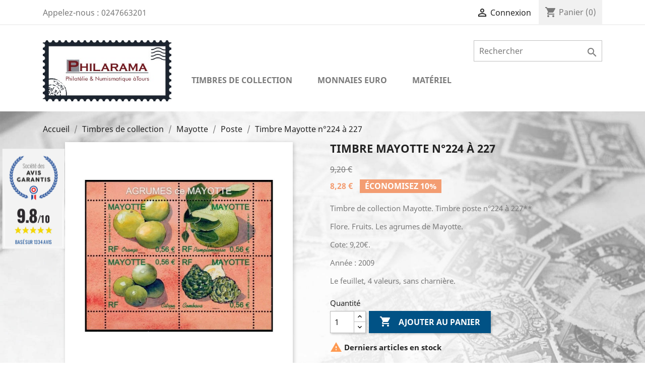

--- FILE ---
content_type: text/html; charset=utf-8
request_url: https://www.philarama37.com/poste/1614-timbre-mayotte-n224-a-227.html
body_size: 15284
content:
<!doctype html>
<html lang="fr">

  <head>
    
      
  <meta charset="utf-8">


  <meta http-equiv="x-ua-compatible" content="ie=edge">



  <noscript>Votre navigateur ne supporte pas le JavaScript</noscript>



  <link rel="canonical" href="https://www.philarama37.com/poste/1614-timbre-mayotte-n224-a-227.html">

  <title>Timbre de collection Mayotte n°224 à 227 chez philarama37</title>
  <meta name="description" content="Philarama37 vous invite à découvrir le Timbre de collection Mayotte n°224 à 227">
  <meta name="keywords" content="flore. fruits. les agrumes de mayotte,timbres,timbres de france,mayotte,archipel des comores,collection,timbre mayotte n°224 à 227,2009">
      <meta property="og:title" content="Vente de timbres et monnaies de collection - Philarama" /> 
  <meta property="og:type" content="article" />
  <meta property="og:url" content="https://www.philarama37.com/open-graph" />
  <meta property="og:description" content="Philarama est un magasin de philatélie et numismatique, spécialisé dans l'achat et la vente de timbres, billets et pièces de collection à Tours (37)." />
  <meta property="og:image" content="https://www.philarama37.com/img/logo-1.jpg"/>



  <meta name="viewport" content="width=device-width, initial-scale=1">



  <link rel="icon" type="image/vnd.microsoft.icon" href="/img/favicon.ico?1607763354">
  <link rel="shortcut icon" type="image/x-icon" href="/img/favicon.ico?1607763354">



    <link rel="stylesheet" href="https://www.philarama37.com/themes/classic-dev/assets/cache/theme-d0ae4b260.css" type="text/css" media="all">




  

  <script type="text/javascript">
        var prestashop = {"cart":{"products":[],"totals":{"total":{"type":"total","label":"Total","amount":0,"value":"0,00\u00a0\u20ac"},"total_including_tax":{"type":"total","label":"Total TTC","amount":0,"value":"0,00\u00a0\u20ac"},"total_excluding_tax":{"type":"total","label":"Total HT :","amount":0,"value":"0,00\u00a0\u20ac"}},"subtotals":{"products":{"type":"products","label":"Sous-total","amount":0,"value":"0,00\u00a0\u20ac"},"discounts":null,"shipping":{"type":"shipping","label":"Livraison","amount":0,"value":"gratuit"},"tax":{"type":"tax","label":"Taxes incluses","amount":0,"value":"0,00\u00a0\u20ac"}},"products_count":0,"summary_string":"0 articles","vouchers":{"allowed":1,"added":[]},"discounts":[],"minimalPurchase":0,"minimalPurchaseRequired":""},"currency":{"name":"euro","iso_code":"EUR","iso_code_num":"978","sign":"\u20ac"},"customer":{"lastname":null,"firstname":null,"email":null,"birthday":null,"newsletter":null,"newsletter_date_add":null,"optin":null,"website":null,"company":null,"siret":null,"ape":null,"is_logged":false,"gender":{"type":null,"name":null},"addresses":[]},"language":{"name":"Fran\u00e7ais (French)","iso_code":"fr","locale":"fr-FR","language_code":"fr-fr","is_rtl":"0","date_format_lite":"Y-m-d","date_format_full":"Y-m-d H:i:s","id":1},"page":{"title":"","canonical":null,"meta":{"title":"Timbre de collection Mayotte n\u00b0224 \u00e0 227 chez philarama37","description":"Philarama37 vous invite \u00e0 d\u00e9couvrir le Timbre de collection Mayotte n\u00b0224 \u00e0 227","keywords":"flore. fruits. les agrumes de mayotte,timbres,timbres de france,mayotte,archipel des comores,collection,timbre mayotte n\u00b0224 \u00e0 227,2009","robots":"index"},"page_name":"product","body_classes":{"lang-fr":true,"lang-rtl":false,"country-FR":true,"currency-EUR":true,"layout-full-width":true,"page-product":true,"tax-display-enabled":true,"product-id-1614":true,"product-Timbre Mayotte n\u00b0224 \u00e0 227":true,"product-id-category-91":true,"product-id-manufacturer-0":true,"product-id-supplier-0":true,"product-available-for-order":true},"admin_notifications":[]},"shop":{"name":"Philarama 37","logo":"\/img\/logo-1.jpg","stores_icon":"\/img\/logo_stores.gif","favicon":"\/img\/favicon.ico"},"urls":{"base_url":"https:\/\/www.philarama37.com\/","current_url":"https:\/\/www.philarama37.com\/poste\/1614-timbre-mayotte-n224-a-227.html","shop_domain_url":"https:\/\/www.philarama37.com","img_ps_url":"https:\/\/www.philarama37.com\/img\/","img_cat_url":"https:\/\/www.philarama37.com\/img\/c\/","img_lang_url":"https:\/\/www.philarama37.com\/img\/l\/","img_prod_url":"https:\/\/www.philarama37.com\/img\/p\/","img_manu_url":"https:\/\/www.philarama37.com\/img\/m\/","img_sup_url":"https:\/\/www.philarama37.com\/img\/su\/","img_ship_url":"https:\/\/www.philarama37.com\/img\/s\/","img_store_url":"https:\/\/www.philarama37.com\/img\/st\/","img_col_url":"https:\/\/www.philarama37.com\/img\/co\/","img_url":"https:\/\/www.philarama37.com\/themes\/classic-dev\/assets\/img\/","css_url":"https:\/\/www.philarama37.com\/themes\/classic-dev\/assets\/css\/","js_url":"https:\/\/www.philarama37.com\/themes\/classic-dev\/assets\/js\/","pic_url":"https:\/\/www.philarama37.com\/upload\/","pages":{"address":"https:\/\/www.philarama37.com\/adresse","addresses":"https:\/\/www.philarama37.com\/adresses","authentication":"https:\/\/www.philarama37.com\/authentification","cart":"https:\/\/www.philarama37.com\/panier","category":"https:\/\/www.philarama37.com\/index.php?controller=category","cms":"https:\/\/www.philarama37.com\/index.php?controller=cms","contact":"https:\/\/www.philarama37.com\/contactez-nous","discount":"https:\/\/www.philarama37.com\/bons-de-reduction","guest_tracking":"https:\/\/www.philarama37.com\/suivi-commande-invite","history":"https:\/\/www.philarama37.com\/historique-des-commandes","identity":"https:\/\/www.philarama37.com\/identite","index":"https:\/\/www.philarama37.com\/","my_account":"https:\/\/www.philarama37.com\/mon-compte","order_confirmation":"https:\/\/www.philarama37.com\/confirmation-commande","order_detail":"https:\/\/www.philarama37.com\/index.php?controller=order-detail","order_follow":"https:\/\/www.philarama37.com\/details-de-la-commande","order":"https:\/\/www.philarama37.com\/commande","order_return":"https:\/\/www.philarama37.com\/index.php?controller=order-return","order_slip":"https:\/\/www.philarama37.com\/avoirs","pagenotfound":"https:\/\/www.philarama37.com\/page-non-trouvee","password":"https:\/\/www.philarama37.com\/mot-de-passe-oublie","pdf_invoice":"https:\/\/www.philarama37.com\/index.php?controller=pdf-invoice","pdf_order_return":"https:\/\/www.philarama37.com\/index.php?controller=pdf-order-return","pdf_order_slip":"https:\/\/www.philarama37.com\/index.php?controller=pdf-order-slip","prices_drop":"https:\/\/www.philarama37.com\/promotions","product":"https:\/\/www.philarama37.com\/index.php?controller=product","search":"https:\/\/www.philarama37.com\/recherche","sitemap":"https:\/\/www.philarama37.com\/plan-du-site","stores":"https:\/\/www.philarama37.com\/magasins","supplier":"https:\/\/www.philarama37.com\/fournisseurs","register":"https:\/\/www.philarama37.com\/authentification?create_account=1","order_login":"https:\/\/www.philarama37.com\/commande?login=1"},"alternative_langs":{"fr-fr":"https:\/\/www.philarama37.com\/poste\/1614-timbre-mayotte-n224-a-227.html"},"theme_assets":"\/themes\/classic-dev\/assets\/","actions":{"logout":"https:\/\/www.philarama37.com\/?mylogout="},"no_picture_image":{"bySize":{"small_default":{"url":"https:\/\/www.philarama37.com\/img\/p\/fr-default-small_default.jpg","width":98,"height":98},"cart_default":{"url":"https:\/\/www.philarama37.com\/img\/p\/fr-default-cart_default.jpg","width":125,"height":125},"home_default":{"url":"https:\/\/www.philarama37.com\/img\/p\/fr-default-home_default.jpg","width":250,"height":250},"medium_default":{"url":"https:\/\/www.philarama37.com\/img\/p\/fr-default-medium_default.jpg","width":452,"height":452},"large_default":{"url":"https:\/\/www.philarama37.com\/img\/p\/fr-default-large_default.jpg","width":800,"height":800}},"small":{"url":"https:\/\/www.philarama37.com\/img\/p\/fr-default-small_default.jpg","width":98,"height":98},"medium":{"url":"https:\/\/www.philarama37.com\/img\/p\/fr-default-home_default.jpg","width":250,"height":250},"large":{"url":"https:\/\/www.philarama37.com\/img\/p\/fr-default-large_default.jpg","width":800,"height":800},"legend":""}},"configuration":{"display_taxes_label":true,"is_catalog":false,"show_prices":true,"opt_in":{"partner":true},"quantity_discount":{"type":"discount","label":"Remise"},"voucher_enabled":1,"return_enabled":0},"field_required":[],"breadcrumb":{"links":[{"title":"Accueil","url":"https:\/\/www.philarama37.com\/"},{"title":"Timbres de collection","url":"https:\/\/www.philarama37.com\/6-timbres-de-collection"},{"title":"Mayotte","url":"https:\/\/www.philarama37.com\/13-mayotte"},{"title":"Poste","url":"https:\/\/www.philarama37.com\/91-poste"},{"title":"Timbre Mayotte n\u00b0224 \u00e0 227","url":"https:\/\/www.philarama37.com\/poste\/1614-timbre-mayotte-n224-a-227.html"}],"count":5},"link":{"protocol_link":"https:\/\/","protocol_content":"https:\/\/"},"time":1767999059,"static_token":"42d53ce7c66833498c80a355f6ccf80f","token":"834a231b7eb0229765daedf5eeab8c81"};
        var psemailsubscription_subscription = "https:\/\/www.philarama37.com\/module\/ps_emailsubscription\/subscription";
      </script>



  <link href="//fonts.googleapis.com/css?family=Open+Sans:600,400,400i|Oswald:700" rel="stylesheet" type="text/css" media="all">
 
<script type="text/javascript">
    var agSiteId="288";
</script>
<script src="https://www.societe-des-avis-garantis.fr/wp-content/plugins/ag-core/widgets/JsWidget.js" type="text/javascript"></script>

<style>
    </style>
<script type="text/javascript">
	(window.gaDevIds=window.gaDevIds||[]).push('d6YPbH');
	(function(i,s,o,g,r,a,m){i['GoogleAnalyticsObject']=r;i[r]=i[r]||function(){
	(i[r].q=i[r].q||[]).push(arguments)},i[r].l=1*new Date();a=s.createElement(o),
	m=s.getElementsByTagName(o)[0];a.async=1;a.src=g;m.parentNode.insertBefore(a,m)
	})(window,document,'script','https://www.google-analytics.com/analytics.js','ga');

            ga('create', 'UA-19921702-17', 'auto');
                
    ga('require', 'ec');
</script>






    
  <meta property="og:type" content="product">
  <meta property="og:url" content="https://www.philarama37.com/poste/1614-timbre-mayotte-n224-a-227.html">
  <meta property="og:title" content="Timbre de collection Mayotte n°224 à 227 chez philarama37">
  <meta property="og:site_name" content="Philarama 37">
  <meta property="og:description" content="Philarama37 vous invite à découvrir le Timbre de collection Mayotte n°224 à 227">
  <meta property="og:image" content="https://www.philarama37.com/2915-large_default/timbre-mayotte-n224-a-227.jpg">
  <meta property="product:pretax_price:amount" content="8.28">
  <meta property="product:pretax_price:currency" content="EUR">
  <meta property="product:price:amount" content="8.28">
  <meta property="product:price:currency" content="EUR">
  
  </head>

  <body id="product" class="lang-fr country-fr currency-eur layout-full-width page-product tax-display-enabled product-id-1614 product-timbre-mayotte-n-224-a-227 product-id-category-91 product-id-manufacturer-0 product-id-supplier-0 product-available-for-order">

    
      
    

    <main>
      
              

      <header id="header">
        
          
  <div class="header-banner">
    
  </div>



  <nav class="header-nav">
    <div class="container">
        <div class="row">
          <div class="hidden-sm-down">
            <div class="col-md-4 col-xs-12">
              <div id="_desktop_contact_link">
  <div id="contact-link">
                Appelez-nous : <span>0247663201</span>
      </div>
</div>

            </div>
            <div class="col-md-8 right-nav">
                <div id="_desktop_user_info">
  <div class="user-info">
          <a
        href="https://www.philarama37.com/mon-compte"
        title="Identifiez-vous"
        rel="nofollow"
      >
        <i class="material-icons">&#xE7FF;</i>
        <span class="hidden-sm-down">Connexion</span>
      </a>
      </div>
</div>
<div id="_desktop_cart">
  <div class="blockcart cart-preview inactive" data-refresh-url="//www.philarama37.com/module/ps_shoppingcart/ajax">
    <div class="header">
              <i class="material-icons shopping-cart">shopping_cart</i>
        <span class="hidden-sm-down">Panier</span>
        <span class="cart-products-count">(0)</span>
          </div>
  </div>
</div>

            </div>
          </div>
          <div class="hidden-md-up text-sm-center mobile">
            <div class="float-xs-left" id="menu-icon">
              <i class="material-icons d-inline">&#xE5D2;</i>
            </div>
            <div class="float-xs-right" id="_mobile_cart"></div>
            <div class="float-xs-right" id="_mobile_user_info"></div>
            <div class="top-logo" id="_mobile_logo"></div>
            <div class="clearfix"></div>
          </div>
        </div>
    </div>
  </nav>



  <div class="header-top">
    <div class="container">
       <div class="row">
        <div class="col-md-3 hidden-sm-down" id="_desktop_logo">
          <a href="https://www.philarama37.com/">
            <img class="logo img-responsive" src="/img/logo-1.jpg" alt="Philarama 37">
          </a>
        </div>
        <div class="col-md-9 col-sm-12 position-static">
          <div class="row">
            <!-- Block search module TOP -->
<div id="search_widget" class="col-lg-4 col-md-5 col-sm-12 search-widget" data-search-controller-url="//www.philarama37.com/recherche">
	<form method="get" action="//www.philarama37.com/recherche">
		<input type="hidden" name="controller" value="search">
		<input type="text" name="s" value="" placeholder="Rechercher" aria-label="Rechercher">
		<button type="submit">
			<i class="material-icons search">&#xE8B6;</i>
      <span class="hidden-xl-down">Rechercher</span>
		</button>
	</form>
</div>
<!-- /Block search module TOP -->


<div class="menu col-lg-12 col-md-12 js-top-menu position-static hidden-sm-down mt-2" id="_desktop_top_menu">
    
          <ul class="top-menu" id="top-menu" data-depth="0">
                    <li class="category" id="category-6">
                                          <a
                class="dropdown-item"
                href="https://www.philarama37.com/6-timbres-de-collection" data-depth="0"
                              >
                                                                      <span class="float-xs-right hidden-md-up">
                    <span data-target="#top_sub_menu_96034" data-toggle="collapse" class="navbar-toggler collapse-icons">
                      <i class="material-icons add">&#xE313;</i>
                      <i class="material-icons remove">&#xE316;</i>
                    </span>
                  </span>
                                  <span class="entry-label">Timbres de collection</span>
              </a>

                            <div  class="popover sub-menu collapse" id="top_sub_menu_96034">
                
          <ul class="top-menu"  data-depth="1">
                    <li class="category" id="category-7">
                                          <span class="hidden-sm-down chevron">
                  <i class="material-icons remove">&#xE315;</i>
              </span>
                            <a
                class="dropdown-item dropdown-submenu"
                href="https://www.philarama37.com/7-france" data-depth="1"
                              >
                                                                      <span class="float-xs-right hidden-md-up">
                    <span data-target="#top_sub_menu_95786" data-toggle="collapse" class="navbar-toggler collapse-icons">
                      <i class="material-icons add">&#xE313;</i>
                      <i class="material-icons remove">&#xE316;</i>
                    </span>
                  </span>
                                  <span class="entry-label">France</span>
              </a>

                            <div  class="collapse" id="top_sub_menu_95786">
                
          <ul class="top-menu"  data-depth="2">
                    <li class="category" id="category-8">
                                          <a
                class="dropdown-item"
                href="https://www.philarama37.com/8-poste" data-depth="2"
                              >
                                <span class="entry-label">Poste</span>
              </a>

                          </li>
                    <li class="category" id="category-183">
                                          <a
                class="dropdown-item"
                href="https://www.philarama37.com/183-annee-complete" data-depth="2"
                              >
                                <span class="entry-label">Année Complète</span>
              </a>

                          </li>
                    <li class="category" id="category-274">
                                          <a
                class="dropdown-item"
                href="https://www.philarama37.com/274-collection" data-depth="2"
                              >
                                <span class="entry-label">Collection</span>
              </a>

                          </li>
                    <li class="category" id="category-17">
                                          <a
                class="dropdown-item"
                href="https://www.philarama37.com/17-poste-aerienne" data-depth="2"
                              >
                                <span class="entry-label">Poste aérienne</span>
              </a>

                          </li>
                    <li class="category" id="category-189">
                                          <a
                class="dropdown-item"
                href="https://www.philarama37.com/189-documents-officiels-vols-concorde" data-depth="2"
                              >
                                <span class="entry-label">Documents Officiels Vols Concorde</span>
              </a>

                          </li>
                    <li class="category" id="category-264">
                                          <a
                class="dropdown-item"
                href="https://www.philarama37.com/264-oblitere-1er-jour" data-depth="2"
                              >
                                <span class="entry-label">Oblitéré 1er jour</span>
              </a>

                          </li>
                    <li class="category" id="category-405">
                                          <a
                class="dropdown-item"
                href="https://www.philarama37.com/405-timbres-et-blocs-obliteres" data-depth="2"
                              >
                                <span class="entry-label">Timbres et Blocs Oblitérés</span>
              </a>

                          </li>
                    <li class="category" id="category-18">
                                          <a
                class="dropdown-item"
                href="https://www.philarama37.com/18-blocs-et-feuillets" data-depth="2"
                              >
                                <span class="entry-label">Blocs et feuillets</span>
              </a>

                          </li>
                    <li class="category" id="category-311">
                                          <a
                class="dropdown-item"
                href="https://www.philarama37.com/311-patrimoine-de-france" data-depth="2"
                              >
                                <span class="entry-label">Patrimoine de France</span>
              </a>

                          </li>
                    <li class="category" id="category-295">
                                          <a
                class="dropdown-item"
                href="https://www.philarama37.com/295-tresors-de-la-philatelie" data-depth="2"
                              >
                                <span class="entry-label">Trésors de la Philatélie</span>
              </a>

                          </li>
                    <li class="category" id="category-368">
                                          <a
                class="dropdown-item"
                href="https://www.philarama37.com/368-nftimbre" data-depth="2"
                              >
                                <span class="entry-label">NFTimbre</span>
              </a>

                          </li>
                    <li class="category" id="category-19">
                                          <a
                class="dropdown-item"
                href="https://www.philarama37.com/19-preobliteres" data-depth="2"
                              >
                                <span class="entry-label">Préoblitérés</span>
              </a>

                          </li>
                    <li class="category" id="category-20">
                                          <a
                class="dropdown-item"
                href="https://www.philarama37.com/20-service" data-depth="2"
                              >
                                <span class="entry-label">Service</span>
              </a>

                          </li>
                    <li class="category" id="category-21">
                                          <a
                class="dropdown-item"
                href="https://www.philarama37.com/21-taxe" data-depth="2"
                              >
                                <span class="entry-label">Taxe</span>
              </a>

                          </li>
                    <li class="category" id="category-22">
                                          <a
                class="dropdown-item"
                href="https://www.philarama37.com/22-carnets" data-depth="2"
                              >
                                <span class="entry-label">Carnets</span>
              </a>

                          </li>
                    <li class="category" id="category-23">
                                          <a
                class="dropdown-item"
                href="https://www.philarama37.com/23-timbres-d-entreprise-adhesifs" data-depth="2"
                              >
                                <span class="entry-label">Timbres d&#039;entreprise adhésifs</span>
              </a>

                          </li>
                    <li class="category" id="category-24">
                                          <a
                class="dropdown-item"
                href="https://www.philarama37.com/24-blocs-souvenirs" data-depth="2"
                              >
                                <span class="entry-label">Blocs souvenirs</span>
              </a>

                          </li>
                    <li class="category" id="category-25">
                                          <a
                class="dropdown-item"
                href="https://www.philarama37.com/25-blocs-cnep" data-depth="2"
                              >
                                <span class="entry-label">Blocs CNEP</span>
              </a>

                          </li>
                    <li class="category" id="category-336">
                                          <a
                class="dropdown-item"
                href="https://www.philarama37.com/336-blocs-cnep-non-dentele" data-depth="2"
                              >
                                <span class="entry-label">Blocs CNEP non dentelé</span>
              </a>

                          </li>
                    <li class="category" id="category-191">
                                          <a
                class="dropdown-item"
                href="https://www.philarama37.com/191-blocs-ffap" data-depth="2"
                              >
                                <span class="entry-label">Blocs FFAP</span>
              </a>

                          </li>
                    <li class="category" id="category-271">
                                          <a
                class="dropdown-item"
                href="https://www.philarama37.com/271-blocs-marigny" data-depth="2"
                              >
                                <span class="entry-label">Blocs Marigny</span>
              </a>

                          </li>
                    <li class="category" id="category-390">
                                          <a
                class="dropdown-item"
                href="https://www.philarama37.com/390-blocs-passage-des-panoramas" data-depth="2"
                              >
                                <span class="entry-label">Blocs Passage des Panoramas</span>
              </a>

                          </li>
                    <li class="category" id="category-366">
                                          <a
                class="dropdown-item"
                href="https://www.philarama37.com/366-collectors" data-depth="2"
                              >
                                <span class="entry-label">Collectors</span>
              </a>

                          </li>
                    <li class="category" id="category-26">
                                          <a
                class="dropdown-item"
                href="https://www.philarama37.com/26-emissions-conjointes" data-depth="2"
                              >
                                <span class="entry-label">Émissions conjointes</span>
              </a>

                          </li>
                    <li class="category" id="category-27">
                                          <a
                class="dropdown-item"
                href="https://www.philarama37.com/27-franchise-militaire" data-depth="2"
                              >
                                <span class="entry-label">Franchise militaire</span>
              </a>

                          </li>
                    <li class="category" id="category-28">
                                          <a
                class="dropdown-item"
                href="https://www.philarama37.com/28-timbres-de-greve" data-depth="2"
                              >
                                <span class="entry-label">Timbres de Grève</span>
              </a>

                          </li>
                    <li class="category" id="category-389">
                                          <a
                class="dropdown-item"
                href="https://www.philarama37.com/389-non-dentele" data-depth="2"
                              >
                                <span class="entry-label">Non dentelé</span>
              </a>

                          </li>
                    <li class="category" id="category-29">
                                          <a
                class="dropdown-item"
                href="https://www.philarama37.com/29-varietes" data-depth="2"
                              >
                                <span class="entry-label">Variétés</span>
              </a>

                          </li>
                    <li class="category" id="category-30">
                                          <a
                class="dropdown-item"
                href="https://www.philarama37.com/30-timbres-personnalises" data-depth="2"
                              >
                                <span class="entry-label">Timbres personnalisés</span>
              </a>

                          </li>
                    <li class="category" id="category-31">
                                          <a
                class="dropdown-item"
                href="https://www.philarama37.com/31-timbres-de-liberation" data-depth="2"
                              >
                                <span class="entry-label">Timbres de libération</span>
              </a>

                          </li>
                    <li class="category" id="category-188">
                                          <a
                class="dropdown-item"
                href="https://www.philarama37.com/188-timbre-lvf" data-depth="2"
                              >
                                <span class="entry-label">Timbre LVF</span>
              </a>

                          </li>
                    <li class="category" id="category-32">
                                          <a
                class="dropdown-item"
                href="https://www.philarama37.com/32-vignettes-lisa" data-depth="2"
                              >
                                <span class="entry-label">Vignettes Lisa</span>
              </a>

                          </li>
                    <li class="category" id="category-119">
                                          <a
                class="dropdown-item"
                href="https://www.philarama37.com/119-feuilles-entieres" data-depth="2"
                              >
                                <span class="entry-label">Feuilles entieres</span>
              </a>

                          </li>
                    <li class="category" id="category-173">
                                          <a
                class="dropdown-item"
                href="https://www.philarama37.com/173-timbres-de-guerre" data-depth="2"
                              >
                                <span class="entry-label">Timbres de guerre</span>
              </a>

                          </li>
                    <li class="category" id="category-178">
                                          <a
                class="dropdown-item"
                href="https://www.philarama37.com/178-marianne" data-depth="2"
                              >
                                <span class="entry-label">Marianne</span>
              </a>

                          </li>
                    <li class="category" id="category-260">
                                          <a
                class="dropdown-item"
                href="https://www.philarama37.com/260-enveloppe-1er-jour" data-depth="2"
                              >
                                <span class="entry-label">Enveloppe 1er jour</span>
              </a>

                          </li>
                    <li class="category" id="category-269">
                                          <a
                class="dropdown-item"
                href="https://www.philarama37.com/269-gravures" data-depth="2"
                              >
                                <span class="entry-label">Gravures</span>
              </a>

                          </li>
                    <li class="category" id="category-273">
                                          <a
                class="dropdown-item"
                href="https://www.philarama37.com/273-documents-philateliques-themes-marins" data-depth="2"
                              >
                                <span class="entry-label">Documents philatéliques thèmes marins</span>
              </a>

                          </li>
              </ul>
    
              </div>
                          </li>
                    <li class="category" id="category-10">
                                          <span class="hidden-sm-down chevron">
                  <i class="material-icons remove">&#xE315;</i>
              </span>
                            <a
                class="dropdown-item dropdown-submenu"
                href="https://www.philarama37.com/10-monaco" data-depth="1"
                              >
                                                                      <span class="float-xs-right hidden-md-up">
                    <span data-target="#top_sub_menu_94767" data-toggle="collapse" class="navbar-toggler collapse-icons">
                      <i class="material-icons add">&#xE313;</i>
                      <i class="material-icons remove">&#xE316;</i>
                    </span>
                  </span>
                                  <span class="entry-label">Monaco</span>
              </a>

                            <div  class="collapse" id="top_sub_menu_94767">
                
          <ul class="top-menu"  data-depth="2">
                    <li class="category" id="category-64">
                                          <a
                class="dropdown-item"
                href="https://www.philarama37.com/64-poste" data-depth="2"
                              >
                                <span class="entry-label">Poste</span>
              </a>

                          </li>
                    <li class="category" id="category-321">
                                          <a
                class="dropdown-item"
                href="https://www.philarama37.com/321-annee-complete" data-depth="2"
                              >
                                <span class="entry-label">Année Complète</span>
              </a>

                          </li>
                    <li class="category" id="category-65">
                                          <a
                class="dropdown-item"
                href="https://www.philarama37.com/65-poste-aerienne" data-depth="2"
                              >
                                <span class="entry-label">Poste Aérienne</span>
              </a>

                          </li>
                    <li class="category" id="category-78">
                                          <a
                class="dropdown-item"
                href="https://www.philarama37.com/78-blocs-et-feuillets" data-depth="2"
                              >
                                <span class="entry-label">Blocs et feuillets</span>
              </a>

                          </li>
                    <li class="category" id="category-79">
                                          <a
                class="dropdown-item"
                href="https://www.philarama37.com/79-blocs-et-feuillets-non-denteles" data-depth="2"
                              >
                                <span class="entry-label">Blocs et feuillets non dentelés</span>
              </a>

                          </li>
                    <li class="category" id="category-80">
                                          <a
                class="dropdown-item"
                href="https://www.philarama37.com/80-preobliteres" data-depth="2"
                              >
                                <span class="entry-label">Préoblitérés</span>
              </a>

                          </li>
                    <li class="category" id="category-81">
                                          <a
                class="dropdown-item"
                href="https://www.philarama37.com/81-taxe" data-depth="2"
                              >
                                <span class="entry-label">Taxe</span>
              </a>

                          </li>
                    <li class="category" id="category-82">
                                          <a
                class="dropdown-item"
                href="https://www.philarama37.com/82-telephone" data-depth="2"
                              >
                                <span class="entry-label">Téléphone</span>
              </a>

                          </li>
                    <li class="category" id="category-83">
                                          <a
                class="dropdown-item"
                href="https://www.philarama37.com/83-varietes" data-depth="2"
                              >
                                <span class="entry-label">Variétés</span>
              </a>

                          </li>
                    <li class="category" id="category-279">
                                          <a
                class="dropdown-item"
                href="https://www.philarama37.com/279-gravures" data-depth="2"
                              >
                                <span class="entry-label">Gravures</span>
              </a>

                          </li>
                    <li class="category" id="category-331">
                                          <a
                class="dropdown-item"
                href="https://www.philarama37.com/331-lots-timbres" data-depth="2"
                              >
                                <span class="entry-label">Lots timbres</span>
              </a>

                          </li>
              </ul>
    
              </div>
                          </li>
                    <li class="category" id="category-11">
                                          <span class="hidden-sm-down chevron">
                  <i class="material-icons remove">&#xE315;</i>
              </span>
                            <a
                class="dropdown-item dropdown-submenu"
                href="https://www.philarama37.com/11-andorre" data-depth="1"
                              >
                                                                      <span class="float-xs-right hidden-md-up">
                    <span data-target="#top_sub_menu_29988" data-toggle="collapse" class="navbar-toggler collapse-icons">
                      <i class="material-icons add">&#xE313;</i>
                      <i class="material-icons remove">&#xE316;</i>
                    </span>
                  </span>
                                  <span class="entry-label">Andorre</span>
              </a>

                            <div  class="collapse" id="top_sub_menu_29988">
                
          <ul class="top-menu"  data-depth="2">
                    <li class="category" id="category-84">
                                          <a
                class="dropdown-item"
                href="https://www.philarama37.com/84-poste" data-depth="2"
                              >
                                <span class="entry-label">Poste</span>
              </a>

                          </li>
                    <li class="category" id="category-85">
                                          <a
                class="dropdown-item"
                href="https://www.philarama37.com/85-poste-aerienne" data-depth="2"
                              >
                                <span class="entry-label">Poste aérienne</span>
              </a>

                          </li>
                    <li class="category" id="category-86">
                                          <a
                class="dropdown-item"
                href="https://www.philarama37.com/86-blocs-et-feuillets" data-depth="2"
                              >
                                <span class="entry-label">Blocs et feuillets</span>
              </a>

                          </li>
              </ul>
    
              </div>
                          </li>
                    <li class="category" id="category-12">
                                          <span class="hidden-sm-down chevron">
                  <i class="material-icons remove">&#xE315;</i>
              </span>
                            <a
                class="dropdown-item dropdown-submenu"
                href="https://www.philarama37.com/12-taaf" data-depth="1"
                              >
                                                                      <span class="float-xs-right hidden-md-up">
                    <span data-target="#top_sub_menu_78907" data-toggle="collapse" class="navbar-toggler collapse-icons">
                      <i class="material-icons add">&#xE313;</i>
                      <i class="material-icons remove">&#xE316;</i>
                    </span>
                  </span>
                                  <span class="entry-label">TAAF</span>
              </a>

                            <div  class="collapse" id="top_sub_menu_78907">
                
          <ul class="top-menu"  data-depth="2">
                    <li class="category" id="category-88">
                                          <a
                class="dropdown-item"
                href="https://www.philarama37.com/88-poste" data-depth="2"
                              >
                                <span class="entry-label">Poste</span>
              </a>

                          </li>
                    <li class="category" id="category-89">
                                          <a
                class="dropdown-item"
                href="https://www.philarama37.com/89-poste-aerienne" data-depth="2"
                              >
                                <span class="entry-label">Poste aérienne</span>
              </a>

                          </li>
                    <li class="category" id="category-90">
                                          <a
                class="dropdown-item"
                href="https://www.philarama37.com/90-blocs-et-feuillets" data-depth="2"
                              >
                                <span class="entry-label">Blocs et feuillets</span>
              </a>

                          </li>
                    <li class="category" id="category-187">
                                          <a
                class="dropdown-item"
                href="https://www.philarama37.com/187-carnet-de-voyage" data-depth="2"
                              >
                                <span class="entry-label">Carnet de voyage</span>
              </a>

                          </li>
                    <li class="category" id="category-237">
                                          <a
                class="dropdown-item"
                href="https://www.philarama37.com/237-annee-complete" data-depth="2"
                              >
                                <span class="entry-label">Année Complète</span>
              </a>

                          </li>
                    <li class="category" id="category-349">
                                          <a
                class="dropdown-item"
                href="https://www.philarama37.com/349-lots-timbres" data-depth="2"
                              >
                                <span class="entry-label">Lots timbres</span>
              </a>

                          </li>
              </ul>
    
              </div>
                          </li>
                    <li class="category" id="category-13">
                                          <span class="hidden-sm-down chevron">
                  <i class="material-icons remove">&#xE315;</i>
              </span>
                            <a
                class="dropdown-item dropdown-submenu"
                href="https://www.philarama37.com/13-mayotte" data-depth="1"
                              >
                                                                      <span class="float-xs-right hidden-md-up">
                    <span data-target="#top_sub_menu_36454" data-toggle="collapse" class="navbar-toggler collapse-icons">
                      <i class="material-icons add">&#xE313;</i>
                      <i class="material-icons remove">&#xE316;</i>
                    </span>
                  </span>
                                  <span class="entry-label">Mayotte</span>
              </a>

                            <div  class="collapse" id="top_sub_menu_36454">
                
          <ul class="top-menu"  data-depth="2">
                    <li class="category" id="category-91">
                                          <a
                class="dropdown-item"
                href="https://www.philarama37.com/91-poste" data-depth="2"
                              >
                                <span class="entry-label">Poste</span>
              </a>

                          </li>
                    <li class="category" id="category-92">
                                          <a
                class="dropdown-item"
                href="https://www.philarama37.com/92-poste-aerienne" data-depth="2"
                              >
                                <span class="entry-label">Poste aérienne</span>
              </a>

                          </li>
                    <li class="category" id="category-93">
                                          <a
                class="dropdown-item"
                href="https://www.philarama37.com/93-blocs-et-feuillets" data-depth="2"
                              >
                                <span class="entry-label">Blocs et feuillets</span>
              </a>

                          </li>
                    <li class="category" id="category-214">
                                          <a
                class="dropdown-item"
                href="https://www.philarama37.com/214-feuilles-entieres" data-depth="2"
                              >
                                <span class="entry-label">Feuilles entières</span>
              </a>

                          </li>
              </ul>
    
              </div>
                          </li>
                    <li class="category" id="category-14">
                                          <span class="hidden-sm-down chevron">
                  <i class="material-icons remove">&#xE315;</i>
              </span>
                            <a
                class="dropdown-item dropdown-submenu"
                href="https://www.philarama37.com/14-nouvelle-caledonie" data-depth="1"
                              >
                                                                      <span class="float-xs-right hidden-md-up">
                    <span data-target="#top_sub_menu_91826" data-toggle="collapse" class="navbar-toggler collapse-icons">
                      <i class="material-icons add">&#xE313;</i>
                      <i class="material-icons remove">&#xE316;</i>
                    </span>
                  </span>
                                  <span class="entry-label">Nouvelle Calédonie</span>
              </a>

                            <div  class="collapse" id="top_sub_menu_91826">
                
          <ul class="top-menu"  data-depth="2">
                    <li class="category" id="category-94">
                                          <a
                class="dropdown-item"
                href="https://www.philarama37.com/94-poste" data-depth="2"
                              >
                                <span class="entry-label">Poste</span>
              </a>

                          </li>
                    <li class="category" id="category-95">
                                          <a
                class="dropdown-item"
                href="https://www.philarama37.com/95-poste-aerienne" data-depth="2"
                              >
                                <span class="entry-label">Poste aérienne</span>
              </a>

                          </li>
                    <li class="category" id="category-96">
                                          <a
                class="dropdown-item"
                href="https://www.philarama37.com/96-blocs-et-feuillets" data-depth="2"
                              >
                                <span class="entry-label">Blocs et feuillets</span>
              </a>

                          </li>
              </ul>
    
              </div>
                          </li>
                    <li class="category" id="category-15">
                                          <span class="hidden-sm-down chevron">
                  <i class="material-icons remove">&#xE315;</i>
              </span>
                            <a
                class="dropdown-item dropdown-submenu"
                href="https://www.philarama37.com/15-polynesie" data-depth="1"
                              >
                                                                      <span class="float-xs-right hidden-md-up">
                    <span data-target="#top_sub_menu_27092" data-toggle="collapse" class="navbar-toggler collapse-icons">
                      <i class="material-icons add">&#xE313;</i>
                      <i class="material-icons remove">&#xE316;</i>
                    </span>
                  </span>
                                  <span class="entry-label">Polynésie</span>
              </a>

                            <div  class="collapse" id="top_sub_menu_27092">
                
          <ul class="top-menu"  data-depth="2">
                    <li class="category" id="category-100">
                                          <a
                class="dropdown-item"
                href="https://www.philarama37.com/100-poste" data-depth="2"
                              >
                                <span class="entry-label">Poste</span>
              </a>

                          </li>
                    <li class="category" id="category-101">
                                          <a
                class="dropdown-item"
                href="https://www.philarama37.com/101-poste-aerienne" data-depth="2"
                              >
                                <span class="entry-label">Poste aérienne</span>
              </a>

                          </li>
                    <li class="category" id="category-102">
                                          <a
                class="dropdown-item"
                href="https://www.philarama37.com/102-blocs-et-feuillets" data-depth="2"
                              >
                                <span class="entry-label">Blocs et feuillets</span>
              </a>

                          </li>
                    <li class="category" id="category-291">
                                          <a
                class="dropdown-item"
                href="https://www.philarama37.com/291-entiers-postaux" data-depth="2"
                              >
                                <span class="entry-label">Entiers postaux</span>
              </a>

                          </li>
                    <li class="category" id="category-310">
                                          <a
                class="dropdown-item"
                href="https://www.philarama37.com/310-enveloppes-1er-jour" data-depth="2"
                              >
                                <span class="entry-label">Enveloppes 1er Jour</span>
              </a>

                          </li>
              </ul>
    
              </div>
                          </li>
                    <li class="category" id="category-174">
                                          <span class="hidden-sm-down chevron">
                  <i class="material-icons remove">&#xE315;</i>
              </span>
                            <a
                class="dropdown-item dropdown-submenu"
                href="https://www.philarama37.com/174-saint-pierre-et-miquelon" data-depth="1"
                              >
                                                                      <span class="float-xs-right hidden-md-up">
                    <span data-target="#top_sub_menu_65541" data-toggle="collapse" class="navbar-toggler collapse-icons">
                      <i class="material-icons add">&#xE313;</i>
                      <i class="material-icons remove">&#xE316;</i>
                    </span>
                  </span>
                                  <span class="entry-label">Saint-Pierre et Miquelon</span>
              </a>

                            <div  class="collapse" id="top_sub_menu_65541">
                
          <ul class="top-menu"  data-depth="2">
                    <li class="category" id="category-175">
                                          <a
                class="dropdown-item"
                href="https://www.philarama37.com/175-poste" data-depth="2"
                              >
                                <span class="entry-label">Poste</span>
              </a>

                          </li>
                    <li class="category" id="category-176">
                                          <a
                class="dropdown-item"
                href="https://www.philarama37.com/176-poste-aerienne" data-depth="2"
                              >
                                <span class="entry-label">Poste aérienne</span>
              </a>

                          </li>
                    <li class="category" id="category-177">
                                          <a
                class="dropdown-item"
                href="https://www.philarama37.com/177-blocs-et-feuillets" data-depth="2"
                              >
                                <span class="entry-label">Blocs et feuillets</span>
              </a>

                          </li>
                    <li class="category" id="category-213">
                                          <a
                class="dropdown-item"
                href="https://www.philarama37.com/213-feuilles-entieres" data-depth="2"
                              >
                                <span class="entry-label">Feuilles entières</span>
              </a>

                          </li>
              </ul>
    
              </div>
                          </li>
                    <li class="category" id="category-16">
                                          <span class="hidden-sm-down chevron">
                  <i class="material-icons remove">&#xE315;</i>
              </span>
                            <a
                class="dropdown-item dropdown-submenu"
                href="https://www.philarama37.com/16-wallis-et-futuna" data-depth="1"
                              >
                                                                      <span class="float-xs-right hidden-md-up">
                    <span data-target="#top_sub_menu_94153" data-toggle="collapse" class="navbar-toggler collapse-icons">
                      <i class="material-icons add">&#xE313;</i>
                      <i class="material-icons remove">&#xE316;</i>
                    </span>
                  </span>
                                  <span class="entry-label">Wallis et Futuna</span>
              </a>

                            <div  class="collapse" id="top_sub_menu_94153">
                
          <ul class="top-menu"  data-depth="2">
                    <li class="category" id="category-105">
                                          <a
                class="dropdown-item"
                href="https://www.philarama37.com/105-poste" data-depth="2"
                              >
                                <span class="entry-label">Poste</span>
              </a>

                          </li>
                    <li class="category" id="category-106">
                                          <a
                class="dropdown-item"
                href="https://www.philarama37.com/106-poste-aerienne" data-depth="2"
                              >
                                <span class="entry-label">Poste aérienne</span>
              </a>

                          </li>
                    <li class="category" id="category-107">
                                          <a
                class="dropdown-item"
                href="https://www.philarama37.com/107-blocs-et-feuillets" data-depth="2"
                              >
                                <span class="entry-label">Blocs et feuillets</span>
              </a>

                          </li>
              </ul>
    
              </div>
                          </li>
                    <li class="category" id="category-120">
                                          <a
                class="dropdown-item dropdown-submenu"
                href="https://www.philarama37.com/120-timbres-europa" data-depth="1"
                              >
                                <span class="entry-label">Timbres Europa</span>
              </a>

                          </li>
                    <li class="category" id="category-196">
                                          <a
                class="dropdown-item dropdown-submenu"
                href="https://www.philarama37.com/196-divers" data-depth="1"
                              >
                                <span class="entry-label">Divers</span>
              </a>

                          </li>
                    <li class="category" id="category-216">
                                          <a
                class="dropdown-item dropdown-submenu"
                href="https://www.philarama37.com/216-grandes-series-coloniales-et-series-dom-tom" data-depth="1"
                              >
                                <span class="entry-label">Grandes séries coloniales et séries DOM-TOM</span>
              </a>

                          </li>
              </ul>
    
              </div>
                          </li>
                    <li class="category" id="category-9">
                                          <a
                class="dropdown-item"
                href="https://www.philarama37.com/9-monnaies-euro" data-depth="0"
                              >
                                                                      <span class="float-xs-right hidden-md-up">
                    <span data-target="#top_sub_menu_80482" data-toggle="collapse" class="navbar-toggler collapse-icons">
                      <i class="material-icons add">&#xE313;</i>
                      <i class="material-icons remove">&#xE316;</i>
                    </span>
                  </span>
                                  <span class="entry-label">Monnaies Euro</span>
              </a>

                            <div  class="popover sub-menu collapse" id="top_sub_menu_80482">
                
          <ul class="top-menu"  data-depth="1">
                    <li class="category" id="category-259">
                                          <a
                class="dropdown-item dropdown-submenu"
                href="https://www.philarama37.com/259-medailles-touristiques" data-depth="1"
                              >
                                <span class="entry-label">Médailles Touristiques</span>
              </a>

                          </li>
                    <li class="category" id="category-58">
                                          <span class="hidden-sm-down chevron">
                  <i class="material-icons remove">&#xE315;</i>
              </span>
                            <a
                class="dropdown-item dropdown-submenu"
                href="https://www.philarama37.com/58-france" data-depth="1"
                              >
                                                                      <span class="float-xs-right hidden-md-up">
                    <span data-target="#top_sub_menu_20474" data-toggle="collapse" class="navbar-toggler collapse-icons">
                      <i class="material-icons add">&#xE313;</i>
                      <i class="material-icons remove">&#xE316;</i>
                    </span>
                  </span>
                                  <span class="entry-label">France</span>
              </a>

                            <div  class="collapse" id="top_sub_menu_20474">
                
          <ul class="top-menu"  data-depth="2">
                    <li class="category" id="category-109">
                                          <a
                class="dropdown-item"
                href="https://www.philarama37.com/109-coffrets-bu" data-depth="2"
                              >
                                <span class="entry-label">Coffrets BU</span>
              </a>

                          </li>
                    <li class="category" id="category-110">
                                          <a
                class="dropdown-item"
                href="https://www.philarama37.com/110-10-euros-des-regions-argent" data-depth="2"
                              >
                                <span class="entry-label">10 euros des régions Argent</span>
              </a>

                          </li>
                    <li class="category" id="category-111">
                                          <a
                class="dropdown-item"
                href="https://www.philarama37.com/111-pieces-euros-argent" data-depth="2"
                              >
                                <span class="entry-label">Pièces euros Argent</span>
              </a>

                          </li>
                    <li class="category" id="category-137">
                                          <a
                class="dropdown-item"
                href="https://www.philarama37.com/137-2-euros-commemorative" data-depth="2"
                              >
                                <span class="entry-label">2 Euros commémorative</span>
              </a>

                          </li>
                    <li class="category" id="category-278">
                                          <a
                class="dropdown-item"
                href="https://www.philarama37.com/278-francs" data-depth="2"
                              >
                                <span class="entry-label">Francs</span>
              </a>

                          </li>
              </ul>
    
              </div>
                          </li>
                    <li class="category" id="category-59">
                                          <span class="hidden-sm-down chevron">
                  <i class="material-icons remove">&#xE315;</i>
              </span>
                            <a
                class="dropdown-item dropdown-submenu"
                href="https://www.philarama37.com/59-monaco" data-depth="1"
                              >
                                                                      <span class="float-xs-right hidden-md-up">
                    <span data-target="#top_sub_menu_19355" data-toggle="collapse" class="navbar-toggler collapse-icons">
                      <i class="material-icons add">&#xE313;</i>
                      <i class="material-icons remove">&#xE316;</i>
                    </span>
                  </span>
                                  <span class="entry-label">Monaco</span>
              </a>

                            <div  class="collapse" id="top_sub_menu_19355">
                
          <ul class="top-menu"  data-depth="2">
                    <li class="category" id="category-112">
                                          <a
                class="dropdown-item"
                href="https://www.philarama37.com/112-coffrets-bu" data-depth="2"
                              >
                                <span class="entry-label">Coffrets BU</span>
              </a>

                          </li>
                    <li class="category" id="category-138">
                                          <a
                class="dropdown-item"
                href="https://www.philarama37.com/138-2-euros-commemorative" data-depth="2"
                              >
                                <span class="entry-label">2 Euros commémorative</span>
              </a>

                          </li>
                    <li class="category" id="category-396">
                                          <a
                class="dropdown-item"
                href="https://www.philarama37.com/396-euros-125102050-centimes-1-et-2-euros" data-depth="2"
                              >
                                <span class="entry-label">Euros (1,2,5,10,20,50 centimes / 1 et 2 euros)</span>
              </a>

                          </li>
              </ul>
    
              </div>
                          </li>
                    <li class="category" id="category-60">
                                          <span class="hidden-sm-down chevron">
                  <i class="material-icons remove">&#xE315;</i>
              </span>
                            <a
                class="dropdown-item dropdown-submenu"
                href="https://www.philarama37.com/60-saint-marin" data-depth="1"
                              >
                                                                      <span class="float-xs-right hidden-md-up">
                    <span data-target="#top_sub_menu_26788" data-toggle="collapse" class="navbar-toggler collapse-icons">
                      <i class="material-icons add">&#xE313;</i>
                      <i class="material-icons remove">&#xE316;</i>
                    </span>
                  </span>
                                  <span class="entry-label">Saint Marin</span>
              </a>

                            <div  class="collapse" id="top_sub_menu_26788">
                
          <ul class="top-menu"  data-depth="2">
                    <li class="category" id="category-113">
                                          <a
                class="dropdown-item"
                href="https://www.philarama37.com/113-coffrets-bu" data-depth="2"
                              >
                                <span class="entry-label">Coffrets BU</span>
              </a>

                          </li>
                    <li class="category" id="category-114">
                                          <a
                class="dropdown-item"
                href="https://www.philarama37.com/114-coffrets-be" data-depth="2"
                              >
                                <span class="entry-label">Coffrets BE</span>
              </a>

                          </li>
                    <li class="category" id="category-115">
                                          <a
                class="dropdown-item"
                href="https://www.philarama37.com/115-5-euros-argent" data-depth="2"
                              >
                                <span class="entry-label">5 euros Argent</span>
              </a>

                          </li>
                    <li class="category" id="category-116">
                                          <a
                class="dropdown-item"
                href="https://www.philarama37.com/116-10-euros-argent" data-depth="2"
                              >
                                <span class="entry-label">10 euros Argent</span>
              </a>

                          </li>
                    <li class="category" id="category-139">
                                          <a
                class="dropdown-item"
                href="https://www.philarama37.com/139-2-euros-commemorative" data-depth="2"
                              >
                                <span class="entry-label">2 Euros commémorative</span>
              </a>

                          </li>
                    <li class="category" id="category-140">
                                          <a
                class="dropdown-item"
                href="https://www.philarama37.com/140-coin-card" data-depth="2"
                              >
                                <span class="entry-label">Coin Card</span>
              </a>

                          </li>
              </ul>
    
              </div>
                          </li>
                    <li class="category" id="category-61">
                                          <span class="hidden-sm-down chevron">
                  <i class="material-icons remove">&#xE315;</i>
              </span>
                            <a
                class="dropdown-item dropdown-submenu"
                href="https://www.philarama37.com/61-vatican" data-depth="1"
                              >
                                                                      <span class="float-xs-right hidden-md-up">
                    <span data-target="#top_sub_menu_5269" data-toggle="collapse" class="navbar-toggler collapse-icons">
                      <i class="material-icons add">&#xE313;</i>
                      <i class="material-icons remove">&#xE316;</i>
                    </span>
                  </span>
                                  <span class="entry-label">Vatican</span>
              </a>

                            <div  class="collapse" id="top_sub_menu_5269">
                
          <ul class="top-menu"  data-depth="2">
                    <li class="category" id="category-117">
                                          <a
                class="dropdown-item"
                href="https://www.philarama37.com/117-coffrets-bu" data-depth="2"
                              >
                                <span class="entry-label">Coffrets BU</span>
              </a>

                          </li>
                    <li class="category" id="category-118">
                                          <a
                class="dropdown-item"
                href="https://www.philarama37.com/118-coffrets-be" data-depth="2"
                              >
                                <span class="entry-label">Coffrets BE</span>
              </a>

                          </li>
                    <li class="category" id="category-141">
                                          <a
                class="dropdown-item"
                href="https://www.philarama37.com/141-2-euros-commemorative" data-depth="2"
                              >
                                <span class="entry-label">2 Euros commémorative</span>
              </a>

                          </li>
                    <li class="category" id="category-142">
                                          <a
                class="dropdown-item"
                href="https://www.philarama37.com/142-coin-card" data-depth="2"
                              >
                                <span class="entry-label">Coin Card</span>
              </a>

                          </li>
              </ul>
    
              </div>
                          </li>
                    <li class="category" id="category-263">
                                          <a
                class="dropdown-item dropdown-submenu"
                href="https://www.philarama37.com/263-andorre" data-depth="1"
                              >
                                <span class="entry-label">Andorre</span>
              </a>

                          </li>
                    <li class="category" id="category-258">
                                          <a
                class="dropdown-item dropdown-submenu"
                href="https://www.philarama37.com/258-lituanie-2015" data-depth="1"
                              >
                                <span class="entry-label">Lituanie 2015</span>
              </a>

                          </li>
                    <li class="category" id="category-190">
                                          <a
                class="dropdown-item dropdown-submenu"
                href="https://www.philarama37.com/190-lettonie-2014" data-depth="1"
                              >
                                <span class="entry-label">Lettonie 2014</span>
              </a>

                          </li>
                    <li class="category" id="category-62">
                                          <span class="hidden-sm-down chevron">
                  <i class="material-icons remove">&#xE315;</i>
              </span>
                            <a
                class="dropdown-item dropdown-submenu"
                href="https://www.philarama37.com/62-autres-pays-ue" data-depth="1"
                              >
                                                                      <span class="float-xs-right hidden-md-up">
                    <span data-target="#top_sub_menu_1072" data-toggle="collapse" class="navbar-toggler collapse-icons">
                      <i class="material-icons add">&#xE313;</i>
                      <i class="material-icons remove">&#xE316;</i>
                    </span>
                  </span>
                                  <span class="entry-label">Autres Pays UE</span>
              </a>

                            <div  class="collapse" id="top_sub_menu_1072">
                
          <ul class="top-menu"  data-depth="2">
                    <li class="category" id="category-143">
                                          <a
                class="dropdown-item"
                href="https://www.philarama37.com/143-coffret-bu" data-depth="2"
                              >
                                <span class="entry-label">Coffret BU</span>
              </a>

                          </li>
                    <li class="category" id="category-144">
                                          <a
                class="dropdown-item"
                href="https://www.philarama37.com/144-2-euros-commemorative" data-depth="2"
                              >
                                <span class="entry-label">2 Euros commémorative</span>
              </a>

                          </li>
              </ul>
    
              </div>
                          </li>
                    <li class="category" id="category-165">
                                          <a
                class="dropdown-item dropdown-submenu"
                href="https://www.philarama37.com/165-serie-traite-de-rome-2007" data-depth="1"
                              >
                                <span class="entry-label">Série Traité de Rome 2007</span>
              </a>

                          </li>
                    <li class="category" id="category-166">
                                          <a
                class="dropdown-item dropdown-submenu"
                href="https://www.philarama37.com/166-serie-emu-2009" data-depth="1"
                              >
                                <span class="entry-label">Série EMU 2009</span>
              </a>

                          </li>
                    <li class="category" id="category-167">
                                          <a
                class="dropdown-item dropdown-submenu"
                href="https://www.philarama37.com/167-serie-10-ans-de-l-euro-2012" data-depth="1"
                              >
                                <span class="entry-label">Série 10 ans de l&#039;Euro 2012</span>
              </a>

                          </li>
                    <li class="category" id="category-272">
                                          <a
                class="dropdown-item dropdown-submenu"
                href="https://www.philarama37.com/272-serie-30-ans-du-drapeau-europeen-2015" data-depth="1"
                              >
                                <span class="entry-label">Série 30 ans du Drapeau Européen 2015</span>
              </a>

                          </li>
                    <li class="category" id="category-361">
                                          <a
                class="dropdown-item dropdown-submenu"
                href="https://www.philarama37.com/361-serie-35-ans-du-programme-erasmus-2022" data-depth="1"
                              >
                                <span class="entry-label">Série 35 ans du Programme Erasmus 2022</span>
              </a>

                          </li>
                    <li class="category" id="category-403">
                                          <a
                class="dropdown-item dropdown-submenu"
                href="https://www.philarama37.com/403-2-euros-commemorative-2025" data-depth="1"
                              >
                                <span class="entry-label">2 Euros commémorative 2025</span>
              </a>

                          </li>
                    <li class="category" id="category-385">
                                          <a
                class="dropdown-item dropdown-submenu"
                href="https://www.philarama37.com/385-2-euros-commemorative-2024" data-depth="1"
                              >
                                <span class="entry-label">2 Euros commémorative 2024</span>
              </a>

                          </li>
                    <li class="category" id="category-363">
                                          <a
                class="dropdown-item dropdown-submenu"
                href="https://www.philarama37.com/363-2-euros-commemorative-2023" data-depth="1"
                              >
                                <span class="entry-label">2 Euros commémorative 2023</span>
              </a>

                          </li>
                    <li class="category" id="category-354">
                                          <a
                class="dropdown-item dropdown-submenu"
                href="https://www.philarama37.com/354-2-euros-commemorative-2022" data-depth="1"
                              >
                                <span class="entry-label">2 Euros commémorative 2022</span>
              </a>

                          </li>
                    <li class="category" id="category-347">
                                          <a
                class="dropdown-item dropdown-submenu"
                href="https://www.philarama37.com/347-2-euros-commemorative-2021" data-depth="1"
                              >
                                <span class="entry-label">2 Euros commémorative 2021</span>
              </a>

                          </li>
                    <li class="category" id="category-320">
                                          <a
                class="dropdown-item dropdown-submenu"
                href="https://www.philarama37.com/320-2-euros-commemorative-2020" data-depth="1"
                              >
                                <span class="entry-label">2 Euros commémorative 2020</span>
              </a>

                          </li>
                    <li class="category" id="category-306">
                                          <a
                class="dropdown-item dropdown-submenu"
                href="https://www.philarama37.com/306-2-euros-commemorative-2019" data-depth="1"
                              >
                                <span class="entry-label">2 Euros commémorative 2019</span>
              </a>

                          </li>
                    <li class="category" id="category-299">
                                          <a
                class="dropdown-item dropdown-submenu"
                href="https://www.philarama37.com/299-2-euros-commemorative-2018" data-depth="1"
                              >
                                <span class="entry-label">2 Euros commémorative 2018</span>
              </a>

                          </li>
                    <li class="category" id="category-292">
                                          <a
                class="dropdown-item dropdown-submenu"
                href="https://www.philarama37.com/292-2-euros-commemorative-2017" data-depth="1"
                              >
                                <span class="entry-label">2 Euros commémorative 2017</span>
              </a>

                          </li>
                    <li class="category" id="category-276">
                                          <a
                class="dropdown-item dropdown-submenu"
                href="https://www.philarama37.com/276-2-euros-commemorative-2016" data-depth="1"
                              >
                                <span class="entry-label">2 Euros commémorative 2016</span>
              </a>

                          </li>
                    <li class="category" id="category-257">
                                          <a
                class="dropdown-item dropdown-submenu"
                href="https://www.philarama37.com/257-2-euros-commemorative-2015" data-depth="1"
                              >
                                <span class="entry-label">2 Euros commémorative 2015</span>
              </a>

                          </li>
                    <li class="category" id="category-195">
                                          <a
                class="dropdown-item dropdown-submenu"
                href="https://www.philarama37.com/195-2-euros-commemorative-2014" data-depth="1"
                              >
                                <span class="entry-label">2 Euros commémorative 2014</span>
              </a>

                          </li>
                    <li class="category" id="category-185">
                                          <a
                class="dropdown-item dropdown-submenu"
                href="https://www.philarama37.com/185-2-euros-commemorative-2013" data-depth="1"
                              >
                                <span class="entry-label">2 Euros commémorative 2013</span>
              </a>

                          </li>
                    <li class="category" id="category-186">
                                          <a
                class="dropdown-item dropdown-submenu"
                href="https://www.philarama37.com/186-2-euros-commemorative-2012" data-depth="1"
                              >
                                <span class="entry-label">2 Euros commémorative 2012</span>
              </a>

                          </li>
                    <li class="category" id="category-212">
                                          <a
                class="dropdown-item dropdown-submenu"
                href="https://www.philarama37.com/212-serie-8-pieces" data-depth="1"
                              >
                                <span class="entry-label">Série 8 pièces</span>
              </a>

                          </li>
              </ul>
    
              </div>
                          </li>
                    <li class="category" id="category-33">
                                          <a
                class="dropdown-item"
                href="https://www.philarama37.com/33-materiel" data-depth="0"
                              >
                                                                      <span class="float-xs-right hidden-md-up">
                    <span data-target="#top_sub_menu_29544" data-toggle="collapse" class="navbar-toggler collapse-icons">
                      <i class="material-icons add">&#xE313;</i>
                      <i class="material-icons remove">&#xE316;</i>
                    </span>
                  </span>
                                  <span class="entry-label">Matériel</span>
              </a>

                            <div  class="popover sub-menu collapse" id="top_sub_menu_29544">
                
          <ul class="top-menu"  data-depth="1">
                    <li class="category" id="category-34">
                                          <span class="hidden-sm-down chevron">
                  <i class="material-icons remove">&#xE315;</i>
              </span>
                            <a
                class="dropdown-item dropdown-submenu"
                href="https://www.philarama37.com/34-philatelique" data-depth="1"
                              >
                                                                      <span class="float-xs-right hidden-md-up">
                    <span data-target="#top_sub_menu_64323" data-toggle="collapse" class="navbar-toggler collapse-icons">
                      <i class="material-icons add">&#xE313;</i>
                      <i class="material-icons remove">&#xE316;</i>
                    </span>
                  </span>
                                  <span class="entry-label">Philatélique</span>
              </a>

                            <div  class="collapse" id="top_sub_menu_64323">
                
          <ul class="top-menu"  data-depth="2">
                    <li class="category" id="category-39">
                                          <a
                class="dropdown-item"
                href="https://www.philarama37.com/39-leuchtturm" data-depth="2"
                              >
                                <span class="entry-label">Leuchtturm</span>
              </a>

                          </li>
                    <li class="category" id="category-239">
                                          <a
                class="dropdown-item"
                href="https://www.philarama37.com/239-moc" data-depth="2"
                              >
                                <span class="entry-label">MOC</span>
              </a>

                          </li>
                    <li class="category" id="category-40">
                                          <a
                class="dropdown-item"
                href="https://www.philarama37.com/40-yvert-et-tellier" data-depth="2"
                              >
                                <span class="entry-label">Yvert et Tellier</span>
              </a>

                          </li>
                    <li class="category" id="category-41">
                                          <a
                class="dropdown-item"
                href="https://www.philarama37.com/41-image-document-safe" data-depth="2"
                              >
                                <span class="entry-label">Image-document (SAFE)</span>
              </a>

                          </li>
                    <li class="category" id="category-42">
                                          <a
                class="dropdown-item"
                href="https://www.philarama37.com/42-davo" data-depth="2"
                              >
                                <span class="entry-label">Davo</span>
              </a>

                          </li>
                    <li class="category" id="category-43">
                                          <a
                class="dropdown-item"
                href="https://www.philarama37.com/43-lindner" data-depth="2"
                              >
                                <span class="entry-label">Lindner</span>
              </a>

                          </li>
                    <li class="category" id="category-44">
                                          <a
                class="dropdown-item"
                href="https://www.philarama37.com/44-ceres" data-depth="2"
                              >
                                <span class="entry-label">Cérès</span>
              </a>

                          </li>
                    <li class="category" id="category-45">
                                          <a
                class="dropdown-item"
                href="https://www.philarama37.com/45-av-editions" data-depth="2"
                              >
                                <span class="entry-label">AV Editions</span>
              </a>

                          </li>
              </ul>
    
              </div>
                          </li>
                    <li class="category" id="category-35">
                                          <span class="hidden-sm-down chevron">
                  <i class="material-icons remove">&#xE315;</i>
              </span>
                            <a
                class="dropdown-item dropdown-submenu"
                href="https://www.philarama37.com/35-numismatique" data-depth="1"
                              >
                                                                      <span class="float-xs-right hidden-md-up">
                    <span data-target="#top_sub_menu_70971" data-toggle="collapse" class="navbar-toggler collapse-icons">
                      <i class="material-icons add">&#xE313;</i>
                      <i class="material-icons remove">&#xE316;</i>
                    </span>
                  </span>
                                  <span class="entry-label">Numismatique</span>
              </a>

                            <div  class="collapse" id="top_sub_menu_70971">
                
          <ul class="top-menu"  data-depth="2">
                    <li class="category" id="category-46">
                                          <a
                class="dropdown-item"
                href="https://www.philarama37.com/46-leuchtturm" data-depth="2"
                              >
                                <span class="entry-label">Leuchtturm</span>
              </a>

                          </li>
                    <li class="category" id="category-47">
                                          <a
                class="dropdown-item"
                href="https://www.philarama37.com/47-yvert-et-tellier" data-depth="2"
                              >
                                <span class="entry-label">Yvert et Tellier</span>
              </a>

                          </li>
                    <li class="category" id="category-49">
                                          <a
                class="dropdown-item"
                href="https://www.philarama37.com/49-image-document-safe" data-depth="2"
                              >
                                <span class="entry-label">Image-document (SAFE)</span>
              </a>

                          </li>
                    <li class="category" id="category-48">
                                          <a
                class="dropdown-item"
                href="https://www.philarama37.com/48-lindner" data-depth="2"
                              >
                                <span class="entry-label">Lindner</span>
              </a>

                          </li>
              </ul>
    
              </div>
                          </li>
                    <li class="category" id="category-36">
                                          <span class="hidden-sm-down chevron">
                  <i class="material-icons remove">&#xE315;</i>
              </span>
                            <a
                class="dropdown-item dropdown-submenu"
                href="https://www.philarama37.com/36-cartophile" data-depth="1"
                              >
                                                                      <span class="float-xs-right hidden-md-up">
                    <span data-target="#top_sub_menu_50764" data-toggle="collapse" class="navbar-toggler collapse-icons">
                      <i class="material-icons add">&#xE313;</i>
                      <i class="material-icons remove">&#xE316;</i>
                    </span>
                  </span>
                                  <span class="entry-label">Cartophile</span>
              </a>

                            <div  class="collapse" id="top_sub_menu_50764">
                
          <ul class="top-menu"  data-depth="2">
                    <li class="category" id="category-50">
                                          <a
                class="dropdown-item"
                href="https://www.philarama37.com/50-leuchtturm" data-depth="2"
                              >
                                <span class="entry-label">Leuchtturm</span>
              </a>

                          </li>
                    <li class="category" id="category-51">
                                          <a
                class="dropdown-item"
                href="https://www.philarama37.com/51-yvert-et-tellier" data-depth="2"
                              >
                                <span class="entry-label">Yvert et Tellier</span>
              </a>

                          </li>
                    <li class="category" id="category-52">
                                          <a
                class="dropdown-item"
                href="https://www.philarama37.com/52-image-document-safe" data-depth="2"
                              >
                                <span class="entry-label">Image-document (SAFE)</span>
              </a>

                          </li>
              </ul>
    
              </div>
                          </li>
                    <li class="category" id="category-37">
                                          <span class="hidden-sm-down chevron">
                  <i class="material-icons remove">&#xE315;</i>
              </span>
                            <a
                class="dropdown-item dropdown-submenu"
                href="https://www.philarama37.com/37-placomusophile" data-depth="1"
                              >
                                                                      <span class="float-xs-right hidden-md-up">
                    <span data-target="#top_sub_menu_61653" data-toggle="collapse" class="navbar-toggler collapse-icons">
                      <i class="material-icons add">&#xE313;</i>
                      <i class="material-icons remove">&#xE316;</i>
                    </span>
                  </span>
                                  <span class="entry-label">Placomusophile</span>
              </a>

                            <div  class="collapse" id="top_sub_menu_61653">
                
          <ul class="top-menu"  data-depth="2">
                    <li class="category" id="category-53">
                                          <a
                class="dropdown-item"
                href="https://www.philarama37.com/53-leuchtturm" data-depth="2"
                              >
                                <span class="entry-label">Leuchtturm</span>
              </a>

                          </li>
                    <li class="category" id="category-54">
                                          <a
                class="dropdown-item"
                href="https://www.philarama37.com/54-yvert-et-tellier" data-depth="2"
                              >
                                <span class="entry-label">Yvert et Tellier</span>
              </a>

                          </li>
                    <li class="category" id="category-55">
                                          <a
                class="dropdown-item"
                href="https://www.philarama37.com/55-image-document-safe-" data-depth="2"
                              >
                                <span class="entry-label">Image-document [SAFE]</span>
              </a>

                          </li>
                    <li class="category" id="category-397">
                                          <a
                class="dropdown-item"
                href="https://www.philarama37.com/397-lindner" data-depth="2"
                              >
                                <span class="entry-label">Lindner</span>
              </a>

                          </li>
              </ul>
    
              </div>
                          </li>
                    <li class="category" id="category-38">
                                          <span class="hidden-sm-down chevron">
                  <i class="material-icons remove">&#xE315;</i>
              </span>
                            <a
                class="dropdown-item dropdown-submenu"
                href="https://www.philarama37.com/38-medailles-touristiques" data-depth="1"
                              >
                                                                      <span class="float-xs-right hidden-md-up">
                    <span data-target="#top_sub_menu_37759" data-toggle="collapse" class="navbar-toggler collapse-icons">
                      <i class="material-icons add">&#xE313;</i>
                      <i class="material-icons remove">&#xE316;</i>
                    </span>
                  </span>
                                  <span class="entry-label">Médailles touristiques</span>
              </a>

                            <div  class="collapse" id="top_sub_menu_37759">
                
          <ul class="top-menu"  data-depth="2">
                    <li class="category" id="category-56">
                                          <a
                class="dropdown-item"
                href="https://www.philarama37.com/56-leuchtturm" data-depth="2"
                              >
                                <span class="entry-label">Leuchtturm</span>
              </a>

                          </li>
                    <li class="category" id="category-57">
                                          <a
                class="dropdown-item"
                href="https://www.philarama37.com/57-image-document-safe" data-depth="2"
                              >
                                <span class="entry-label">Image-document (SAFE)</span>
              </a>

                          </li>
              </ul>
    
              </div>
                          </li>
                    <li class="category" id="category-270">
                                          <a
                class="dropdown-item dropdown-submenu"
                href="https://www.philarama37.com/270-billets-touristiques" data-depth="1"
                              >
                                <span class="entry-label">Billets Touristiques</span>
              </a>

                          </li>
                    <li class="category" id="category-182">
                                          <a
                class="dropdown-item dropdown-submenu"
                href="https://www.philarama37.com/182-autres-collections" data-depth="1"
                              >
                                <span class="entry-label">Autres Collections</span>
              </a>

                          </li>
                    <li class="category" id="category-326">
                                          <a
                class="dropdown-item dropdown-submenu"
                href="https://www.philarama37.com/326-occasions" data-depth="1"
                              >
                                <span class="entry-label">Occasions</span>
              </a>

                          </li>
              </ul>
    
              </div>
                          </li>
              </ul>
    
    <div class="clearfix"></div>
</div>

            <div class="clearfix"></div>
          </div>
        </div>
      </div>
      <div id="mobile_top_menu_wrapper" class="row hidden-md-up" style="display:none;">
        <div class="js-top-menu mobile" id="_mobile_top_menu"></div>
        <div class="js-top-menu-bottom">
          <div id="_mobile_currency_selector"></div>
          <div id="_mobile_language_selector"></div>
          <div id="_mobile_contact_link"></div>
        </div>
      </div>
    </div>
  </div>
  

        
      </header>

      
        
<aside id="notifications">
  <div class="container">
    
    
    
      </div>
</aside>
      

      <section id="wrapper">
        
        <div class="container">
          
            <nav data-depth="5" class="breadcrumb hidden-sm-down">
  <ol itemscope itemtype="http://schema.org/BreadcrumbList">
          
        <li itemprop="itemListElement" itemscope itemtype="http://schema.org/ListItem">
          <a itemprop="item" href="https://www.philarama37.com/">
            <span itemprop="name">Accueil</span>
          </a>
          <meta itemprop="position" content="1">
        </li>
      
          
        <li itemprop="itemListElement" itemscope itemtype="http://schema.org/ListItem">
          <a itemprop="item" href="https://www.philarama37.com/6-timbres-de-collection">
            <span itemprop="name">Timbres de collection</span>
          </a>
          <meta itemprop="position" content="2">
        </li>
      
          
        <li itemprop="itemListElement" itemscope itemtype="http://schema.org/ListItem">
          <a itemprop="item" href="https://www.philarama37.com/13-mayotte">
            <span itemprop="name">Mayotte</span>
          </a>
          <meta itemprop="position" content="3">
        </li>
      
          
        <li itemprop="itemListElement" itemscope itemtype="http://schema.org/ListItem">
          <a itemprop="item" href="https://www.philarama37.com/91-poste">
            <span itemprop="name">Poste</span>
          </a>
          <meta itemprop="position" content="4">
        </li>
      
          
        <li itemprop="itemListElement" itemscope itemtype="http://schema.org/ListItem">
          <a itemprop="item" href="https://www.philarama37.com/poste/1614-timbre-mayotte-n224-a-227.html">
            <span itemprop="name">Timbre Mayotte n°224 à 227</span>
          </a>
          <meta itemprop="position" content="5">
        </li>
      
      </ol>
</nav>
          

          

          
  <div id="content-wrapper">
    
    

  <section id="main" itemscope itemtype="https://schema.org/Product">
    <meta itemprop="url" content="https://www.philarama37.com/poste/1614-timbre-mayotte-n224-a-227.html">

    <div class="row">
      <div class="col-md-6">
        
          <section class="page-content" id="content">
            
              
                <ul class="product-flags">
                                      <li class="product-flag discount">Prix réduit</li>
                                  </ul>
              

              
                <div class="images-container">
  
    <div class="product-cover">
      <img class="js-qv-product-cover" src="https://www.philarama37.com/2915-large_default/timbre-mayotte-n224-a-227.jpg" alt="" title="" style="width:100%;" itemprop="image">
      <div class="layer hidden-sm-down" data-toggle="modal" data-target="#product-modal">
        <i class="material-icons zoom-in">&#xE8FF;</i>
      </div>
    </div>
  

  
    <div class="js-qv-mask mask">
      <ul class="product-images js-qv-product-images">
                  <li class="thumb-container">
            <img
              class="thumb js-thumb  selected "
              data-image-medium-src="https://www.philarama37.com/2915-medium_default/timbre-mayotte-n224-a-227.jpg"
              data-image-large-src="https://www.philarama37.com/2915-large_default/timbre-mayotte-n224-a-227.jpg"
              src="https://www.philarama37.com/2915-home_default/timbre-mayotte-n224-a-227.jpg"
              alt=""
              title=""
              width="100"
              itemprop="image"
            >
          </li>
              </ul>
    </div>
  
</div>

              
              <div class="scroll-box-arrows">
                <i class="material-icons left">&#xE314;</i>
                <i class="material-icons right">&#xE315;</i>
              </div>

            
          </section>
        
        </div>
        <div class="col-md-6">
          
            
              <h1 class="h1" itemprop="name">Timbre Mayotte n°224 à 227</h1>
            
          
          
              <div class="product-prices">
    
              <div class="product-discount">
          
          <span class="regular-price">9,20 €</span>
        </div>
          

    
      <div
        class="product-price h5 has-discount"
        itemprop="offers"
        itemscope
        itemtype="https://schema.org/Offer"
      >
        <link itemprop="availability" href="https://schema.org/InStock"/>
        <meta itemprop="priceCurrency" content="EUR">

        <div class="current-price">
          <span itemprop="price" content="8.28">8,28 €</span>

                                    <span class="discount discount-percentage">Économisez 10%</span>
                              </div>

        
                  
      </div>
    

    
          

    
          

    
          

    

      </div>
          

          <div class="product-information">
            
              <div id="product-description-short-1614" itemprop="description"><p>Timbre de collection Mayotte. Timbre poste n°224 à 227**</p>
<p>Flore. Fruits. Les agrumes de Mayotte.</p>
<p>Cote: 9,20€.</p>
<p>Année : 2009</p>
<p>Le feuillet, 4 valeurs, sans charnière.</p></div>
            

            
            <div class="product-actions">
              
                <form action="https://www.philarama37.com/panier" method="post" id="add-to-cart-or-refresh">
                  <input type="hidden" name="token" value="42d53ce7c66833498c80a355f6ccf80f">
                  <input type="hidden" name="id_product" value="1614" id="product_page_product_id">
                  <input type="hidden" name="id_customization" value="0" id="product_customization_id">

                  
                    <div class="product-variants">
  </div>
                  

                  
                                      

                  
                    <section class="product-discounts">
  </section>
                  

                  
                    <div class="product-add-to-cart">
      <span class="control-label">Quantité</span>

    
      <div class="product-quantity clearfix">
        <div class="qty">
          <input
            type="text"
            name="qty"
            id="quantity_wanted"
            value="1"
            class="input-group"
            min="1"
            aria-label="Quantité"
          >
        </div>

        <div class="add">
          <button
            class="btn btn-primary add-to-cart"
            data-button-action="add-to-cart"
            type="submit"
                      >
            <i class="material-icons shopping-cart">&#xE547;</i>
            Ajouter au panier
          </button>
        </div>
      </div>
    

    
      <span id="product-availability">
                              <i class="material-icons product-last-items">&#xE002;</i>
                    Derniers articles en stock
              </span>
    
    
    
      <p class="product-minimal-quantity">
              </p>
    
  </div>
                  

                  
                    <div class="product-additional-info">
  
      <div class="social-sharing">
      <span>Partager</span>
      <ul>
                  <li class="facebook icon-gray"><a href="http://www.facebook.com/sharer.php?u=https://www.philarama37.com/poste/1614-timbre-mayotte-n224-a-227.html" class="text-hide" title="Partager" target="_blank">Partager</a></li>
                  <li class="twitter icon-gray"><a href="https://twitter.com/intent/tweet?text=Timbre Mayotte n°224 à 227 https://www.philarama37.com/poste/1614-timbre-mayotte-n224-a-227.html" class="text-hide" title="Tweet" target="_blank">Tweet</a></li>
                  <li class="googleplus icon-gray"><a href="https://plus.google.com/share?url=https://www.philarama37.com/poste/1614-timbre-mayotte-n224-a-227.html" class="text-hide" title="Google+" target="_blank">Google+</a></li>
                  <li class="pinterest icon-gray"><a href="http://www.pinterest.com/pin/create/button/?media=https://www.philarama37.com/2915/timbre-mayotte-n224-a-227.jpg&amp;url=https://www.philarama37.com/poste/1614-timbre-mayotte-n224-a-227.html" class="text-hide" title="Pinterest" target="_blank">Pinterest</a></li>
              </ul>
    </div>
  

</div>
                  

                  
                    <input class="product-refresh ps-hidden-by-js" name="refresh" type="submit" value="Rafraîchir">
                  
                </form>
              

            </div>

            
              
            

            
              <div class="tabs">
                <ul class="nav nav-tabs clearfix" role="tablist">
                                      <li class="nav-item">
                       <a
                         class="nav-link active"
                         data-toggle="tab"
                         href="#description"
                         role="tab"
                         aria-controls="description"
                          aria-selected="true">Description</a>
                    </li>
                                    <li class="nav-item">
                    <a
                      class="nav-link"
                      data-toggle="tab"
                      href="#product-details"
                      role="tab"
                      aria-controls="product-details"
                      >Détails du produit</a>
                  </li>
                                                    </ul>

                <div class="tab-content" id="tab-content">
                 <div class="tab-pane fade in active" id="description" role="tabpanel">
                   
                     <div class="product-description"><p>Timbre de collection Mayotte. Timbre poste n°224 à 227**</p>
<p>Flore. Fruits. Les agrumes de Mayotte.</p>
<p>Cote: 9,20€.</p>
<p>Année : 2009</p>
<p>Le feuillet, 4 valeurs, sans charnière.</p>
<p> </p>
<p>0,56€ Orange (224)</p>
<p>0,56€ Pamplemousse (225)</p>
<p>0,56€ Citron (226)</p>
<p>0,56€ Combava (227)</p></div>
                   
                 </div>

                 
                   <div class="tab-pane fade"
     id="product-details"
     data-product="{&quot;id_shop_default&quot;:&quot;1&quot;,&quot;id_manufacturer&quot;:&quot;0&quot;,&quot;id_supplier&quot;:&quot;0&quot;,&quot;reference&quot;:&quot;Mayotte n\u00b0224 \u00e0 227&quot;,&quot;is_virtual&quot;:&quot;0&quot;,&quot;delivery_in_stock&quot;:&quot;&quot;,&quot;delivery_out_stock&quot;:&quot;&quot;,&quot;id_category_default&quot;:&quot;91&quot;,&quot;on_sale&quot;:&quot;0&quot;,&quot;online_only&quot;:&quot;0&quot;,&quot;ecotax&quot;:0,&quot;minimal_quantity&quot;:&quot;1&quot;,&quot;low_stock_threshold&quot;:null,&quot;low_stock_alert&quot;:&quot;0&quot;,&quot;price&quot;:&quot;8,28\u00a0\u20ac&quot;,&quot;unity&quot;:&quot;&quot;,&quot;unit_price_ratio&quot;:&quot;0.000000&quot;,&quot;additional_shipping_cost&quot;:&quot;0.00&quot;,&quot;customizable&quot;:&quot;0&quot;,&quot;text_fields&quot;:&quot;0&quot;,&quot;uploadable_files&quot;:&quot;0&quot;,&quot;redirect_type&quot;:&quot;404&quot;,&quot;id_type_redirected&quot;:&quot;0&quot;,&quot;available_for_order&quot;:&quot;1&quot;,&quot;available_date&quot;:&quot;0000-00-00&quot;,&quot;show_condition&quot;:&quot;0&quot;,&quot;condition&quot;:&quot;new&quot;,&quot;show_price&quot;:&quot;1&quot;,&quot;indexed&quot;:&quot;1&quot;,&quot;visibility&quot;:&quot;both&quot;,&quot;cache_default_attribute&quot;:&quot;0&quot;,&quot;advanced_stock_management&quot;:&quot;0&quot;,&quot;date_add&quot;:&quot;2013-12-03 15:27:06&quot;,&quot;date_upd&quot;:&quot;2025-05-24 14:48:06&quot;,&quot;pack_stock_type&quot;:&quot;3&quot;,&quot;meta_description&quot;:&quot;Philarama37 vous invite \u00e0 d\u00e9couvrir le Timbre de collection Mayotte n\u00b0224 \u00e0 227&quot;,&quot;meta_keywords&quot;:&quot;flore. fruits. les agrumes de mayotte,timbres,timbres de france,mayotte,archipel des comores,collection,timbre mayotte n\u00b0224 \u00e0 227,2009&quot;,&quot;meta_title&quot;:&quot;Timbre de collection Mayotte n\u00b0224 \u00e0 227 chez philarama37&quot;,&quot;link_rewrite&quot;:&quot;timbre-mayotte-n224-a-227&quot;,&quot;name&quot;:&quot;Timbre Mayotte n\u00b0224 \u00e0 227&quot;,&quot;description&quot;:&quot;&lt;p&gt;Timbre de collection Mayotte. Timbre poste n\u00b0224 \u00e0 227**&lt;\/p&gt;\n&lt;p&gt;Flore. Fruits. Les agrumes de Mayotte.&lt;\/p&gt;\n&lt;p&gt;Cote: 9,20\u20ac.&lt;\/p&gt;\n&lt;p&gt;Ann\u00e9e : 2009&lt;\/p&gt;\n&lt;p&gt;Le feuillet, 4 valeurs, sans charni\u00e8re.&lt;\/p&gt;\n&lt;p&gt;\u00a0&lt;\/p&gt;\n&lt;p&gt;0,56\u20ac Orange (224)&lt;\/p&gt;\n&lt;p&gt;0,56\u20ac Pamplemousse (225)&lt;\/p&gt;\n&lt;p&gt;0,56\u20ac Citron (226)&lt;\/p&gt;\n&lt;p&gt;0,56\u20ac Combava (227)&lt;\/p&gt;&quot;,&quot;description_short&quot;:&quot;&lt;p&gt;Timbre de collection Mayotte. Timbre poste n\u00b0224 \u00e0 227**&lt;\/p&gt;\n&lt;p&gt;Flore. Fruits. Les agrumes de Mayotte.&lt;\/p&gt;\n&lt;p&gt;Cote: 9,20\u20ac.&lt;\/p&gt;\n&lt;p&gt;Ann\u00e9e : 2009&lt;\/p&gt;\n&lt;p&gt;Le feuillet, 4 valeurs, sans charni\u00e8re.&lt;\/p&gt;&quot;,&quot;available_now&quot;:&quot;&quot;,&quot;available_later&quot;:&quot;&quot;,&quot;id&quot;:1614,&quot;id_product&quot;:1614,&quot;out_of_stock&quot;:2,&quot;new&quot;:0,&quot;id_product_attribute&quot;:&quot;0&quot;,&quot;quantity_wanted&quot;:1,&quot;extraContent&quot;:[],&quot;allow_oosp&quot;:0,&quot;category&quot;:&quot;poste&quot;,&quot;category_name&quot;:&quot;Poste&quot;,&quot;link&quot;:&quot;https:\/\/www.philarama37.com\/poste\/1614-timbre-mayotte-n224-a-227.html&quot;,&quot;attribute_price&quot;:0,&quot;price_tax_exc&quot;:8.28,&quot;price_without_reduction&quot;:9.2,&quot;reduction&quot;:0.92,&quot;specific_prices&quot;:{&quot;id_specific_price&quot;:&quot;2029&quot;,&quot;id_specific_price_rule&quot;:&quot;0&quot;,&quot;id_cart&quot;:&quot;0&quot;,&quot;id_product&quot;:&quot;1614&quot;,&quot;id_shop&quot;:&quot;0&quot;,&quot;id_shop_group&quot;:&quot;0&quot;,&quot;id_currency&quot;:&quot;0&quot;,&quot;id_country&quot;:&quot;0&quot;,&quot;id_group&quot;:&quot;0&quot;,&quot;id_customer&quot;:&quot;0&quot;,&quot;id_product_attribute&quot;:&quot;0&quot;,&quot;price&quot;:&quot;-1.000000&quot;,&quot;from_quantity&quot;:&quot;1&quot;,&quot;reduction&quot;:&quot;0.100000&quot;,&quot;reduction_tax&quot;:&quot;1&quot;,&quot;reduction_type&quot;:&quot;percentage&quot;,&quot;from&quot;:&quot;0000-00-00 00:00:00&quot;,&quot;to&quot;:&quot;0000-00-00 00:00:00&quot;,&quot;score&quot;:&quot;32&quot;},&quot;quantity&quot;:1,&quot;quantity_all_versions&quot;:1,&quot;id_image&quot;:&quot;fr-default&quot;,&quot;features&quot;:[],&quot;attachments&quot;:[],&quot;virtual&quot;:0,&quot;pack&quot;:0,&quot;packItems&quot;:[],&quot;nopackprice&quot;:0,&quot;customization_required&quot;:false,&quot;rate&quot;:0,&quot;tax_name&quot;:&quot;&quot;,&quot;ecotax_rate&quot;:0,&quot;unit_price&quot;:&quot;&quot;,&quot;customizations&quot;:{&quot;fields&quot;:[]},&quot;id_customization&quot;:0,&quot;is_customizable&quot;:false,&quot;show_quantities&quot;:true,&quot;quantity_label&quot;:&quot;Article&quot;,&quot;quantity_discounts&quot;:[],&quot;customer_group_discount&quot;:0,&quot;images&quot;:[{&quot;bySize&quot;:{&quot;small_default&quot;:{&quot;url&quot;:&quot;https:\/\/www.philarama37.com\/2915-small_default\/timbre-mayotte-n224-a-227.jpg&quot;,&quot;width&quot;:98,&quot;height&quot;:98},&quot;cart_default&quot;:{&quot;url&quot;:&quot;https:\/\/www.philarama37.com\/2915-cart_default\/timbre-mayotte-n224-a-227.jpg&quot;,&quot;width&quot;:125,&quot;height&quot;:125},&quot;home_default&quot;:{&quot;url&quot;:&quot;https:\/\/www.philarama37.com\/2915-home_default\/timbre-mayotte-n224-a-227.jpg&quot;,&quot;width&quot;:250,&quot;height&quot;:250},&quot;medium_default&quot;:{&quot;url&quot;:&quot;https:\/\/www.philarama37.com\/2915-medium_default\/timbre-mayotte-n224-a-227.jpg&quot;,&quot;width&quot;:452,&quot;height&quot;:452},&quot;large_default&quot;:{&quot;url&quot;:&quot;https:\/\/www.philarama37.com\/2915-large_default\/timbre-mayotte-n224-a-227.jpg&quot;,&quot;width&quot;:800,&quot;height&quot;:800}},&quot;small&quot;:{&quot;url&quot;:&quot;https:\/\/www.philarama37.com\/2915-small_default\/timbre-mayotte-n224-a-227.jpg&quot;,&quot;width&quot;:98,&quot;height&quot;:98},&quot;medium&quot;:{&quot;url&quot;:&quot;https:\/\/www.philarama37.com\/2915-home_default\/timbre-mayotte-n224-a-227.jpg&quot;,&quot;width&quot;:250,&quot;height&quot;:250},&quot;large&quot;:{&quot;url&quot;:&quot;https:\/\/www.philarama37.com\/2915-large_default\/timbre-mayotte-n224-a-227.jpg&quot;,&quot;width&quot;:800,&quot;height&quot;:800},&quot;legend&quot;:null,&quot;cover&quot;:&quot;1&quot;,&quot;id_image&quot;:&quot;2915&quot;,&quot;position&quot;:&quot;1&quot;,&quot;associatedVariants&quot;:[]}],&quot;cover&quot;:{&quot;bySize&quot;:{&quot;small_default&quot;:{&quot;url&quot;:&quot;https:\/\/www.philarama37.com\/2915-small_default\/timbre-mayotte-n224-a-227.jpg&quot;,&quot;width&quot;:98,&quot;height&quot;:98},&quot;cart_default&quot;:{&quot;url&quot;:&quot;https:\/\/www.philarama37.com\/2915-cart_default\/timbre-mayotte-n224-a-227.jpg&quot;,&quot;width&quot;:125,&quot;height&quot;:125},&quot;home_default&quot;:{&quot;url&quot;:&quot;https:\/\/www.philarama37.com\/2915-home_default\/timbre-mayotte-n224-a-227.jpg&quot;,&quot;width&quot;:250,&quot;height&quot;:250},&quot;medium_default&quot;:{&quot;url&quot;:&quot;https:\/\/www.philarama37.com\/2915-medium_default\/timbre-mayotte-n224-a-227.jpg&quot;,&quot;width&quot;:452,&quot;height&quot;:452},&quot;large_default&quot;:{&quot;url&quot;:&quot;https:\/\/www.philarama37.com\/2915-large_default\/timbre-mayotte-n224-a-227.jpg&quot;,&quot;width&quot;:800,&quot;height&quot;:800}},&quot;small&quot;:{&quot;url&quot;:&quot;https:\/\/www.philarama37.com\/2915-small_default\/timbre-mayotte-n224-a-227.jpg&quot;,&quot;width&quot;:98,&quot;height&quot;:98},&quot;medium&quot;:{&quot;url&quot;:&quot;https:\/\/www.philarama37.com\/2915-home_default\/timbre-mayotte-n224-a-227.jpg&quot;,&quot;width&quot;:250,&quot;height&quot;:250},&quot;large&quot;:{&quot;url&quot;:&quot;https:\/\/www.philarama37.com\/2915-large_default\/timbre-mayotte-n224-a-227.jpg&quot;,&quot;width&quot;:800,&quot;height&quot;:800},&quot;legend&quot;:null,&quot;cover&quot;:&quot;1&quot;,&quot;id_image&quot;:&quot;2915&quot;,&quot;position&quot;:&quot;1&quot;,&quot;associatedVariants&quot;:[]},&quot;has_discount&quot;:true,&quot;discount_type&quot;:&quot;percentage&quot;,&quot;discount_percentage&quot;:&quot;-10%&quot;,&quot;discount_percentage_absolute&quot;:&quot;10%&quot;,&quot;discount_amount&quot;:&quot;0,92\u00a0\u20ac&quot;,&quot;discount_amount_to_display&quot;:&quot;-0,92\u00a0\u20ac&quot;,&quot;price_amount&quot;:8.28,&quot;unit_price_full&quot;:&quot;&quot;,&quot;show_availability&quot;:true,&quot;availability_date&quot;:null,&quot;availability_message&quot;:&quot;Derniers articles en stock&quot;,&quot;availability&quot;:&quot;last_remaining_items&quot;}"
     role="tabpanel"
  >
  
              <div class="product-reference">
        <label class="label">Référence </label>
        <span itemprop="sku">Mayotte n°224 à 227</span>
      </div>
      

  
          <div class="product-quantities">
        <label class="label">En stock</label>
        <span data-stock="1" data-allow-oosp="0">1 Article</span>
      </div>
      

  
      

  
    <div class="product-out-of-stock">
      
    </div>
  

  
      

    
          <section class="product-features">
        <h3 class="h6">Références spécifiques</h3>
          <dl class="data-sheet">
                      </dl>
      </section>
      

  
      
</div>
                 

                 
                                    

                               </div>
            </div>
          
        </div>
      </div>
    </div>

    
          

    
      
				<script type="text/javascript">
					document.addEventListener('DOMContentLoaded', function() {
						var MBG = GoogleAnalyticEnhancedECommerce;
						MBG.setCurrency('EUR');
						MBG.addProductDetailView({"id":1614,"name":"timbre-mayotte-n224-a-227","category":"poste","brand":"","variant":false,"type":"typical","position":"0","quantity":1,"list":"product","url":"https%3A%2F%2Fwww.philarama37.com%2Fposte%2F1614-timbre-mayotte-n224-a-227.html","price":"8,28\u00a0\u20ac"});
					});
				</script>
    

    
      <div class="modal fade js-product-images-modal" id="product-modal">
  <div class="modal-dialog" role="document">
    <div class="modal-content">
      <div class="modal-body">
                <figure>
          <img class="js-modal-product-cover product-cover-modal" width="800" src="https://www.philarama37.com/2915-large_default/timbre-mayotte-n224-a-227.jpg" alt="" title="" itemprop="image">
          <figcaption class="image-caption">
          
            <div id="product-description-short" itemprop="description"><p>Timbre de collection Mayotte. Timbre poste n°224 à 227**</p>
<p>Flore. Fruits. Les agrumes de Mayotte.</p>
<p>Cote: 9,20€.</p>
<p>Année : 2009</p>
<p>Le feuillet, 4 valeurs, sans charnière.</p></div>
          
        </figcaption>
        </figure>
        <aside id="thumbnails" class="thumbnails js-thumbnails text-sm-center">
          
            <div class="js-modal-mask mask  nomargin ">
              <ul class="product-images js-modal-product-images">
                                  <li class="thumb-container">
                    <img data-image-large-src="https://www.philarama37.com/2915-large_default/timbre-mayotte-n224-a-227.jpg" class="thumb js-modal-thumb" src="https://www.philarama37.com/2915-home_default/timbre-mayotte-n224-a-227.jpg" alt="" title="" width="250" itemprop="image">
                  </li>
                              </ul>
            </div>
          
                  </aside>
      </div>
    </div><!-- /.modal-content -->
  </div><!-- /.modal-dialog -->
</div><!-- /.modal -->
    

    
      <footer class="page-footer">
        
          <!-- Footer content -->
        
      </footer>
    
  </section>


    
  </div>


          
        </div>
        
      </section>

      <footer id="footer">
        
          <div class="container">
  <div class="row">
    
      <div class="block_newsletter col-lg-8 col-md-12 col-sm-12">
  <div class="row">
    <p id="block-newsletter-label" class="col-md-5 col-xs-12">Recevez nos offres spéciales</p>
    <div class="col-md-7 col-xs-12">
      <form action="https://www.philarama37.com/#footer" method="post">
        <div class="row">
          <div class="col-xs-12">
            <input
              class="btn btn-primary float-xs-right hidden-xs-down"
              name="submitNewsletter"
              type="submit"
              value="S’abonner"
            >
            <input
              class="btn btn-primary float-xs-right hidden-sm-up"
              name="submitNewsletter"
              type="submit"
              value="ok"
            >
            <div class="input-wrapper">
              <input
                name="email"
                type="text"
                value=""
                placeholder="Votre adresse e-mail"
                aria-labelledby="block-newsletter-label"
              >
            </div>
            <input type="hidden" name="action" value="0">
            <div class="clearfix"></div>
          </div>
          <div class="col-xs-12">
                              <p>Vous pouvez vous désinscrire à tout moment. Vous trouverez pour cela nos informations de contact dans les conditions d&#039;utilisation du site.</p>
                                      </div>
        </div>
      </form>
    </div>
  </div>
</div>

  <div class="block-social col-lg-4 col-md-12 col-sm-12">
    <ul>
          </ul>
  </div>


    
  </div>
</div>
<div class="footer-container">
  <div class="container">
    <div class="row">
      
        <div class="col-md-4 links">
  <div class="row">
      <div class="col-md-6 wrapper">
      <h3 class="h3 hidden-sm-down">Produits</h3>
            <div class="title clearfix hidden-md-up" data-target="#footer_sub_menu_38251" data-toggle="collapse">
        <span class="h3">Produits</span>
        <span class="float-xs-right">
          <span class="navbar-toggler collapse-icons">
            <i class="material-icons add">&#xE313;</i>
            <i class="material-icons remove">&#xE316;</i>
          </span>
        </span>
      </div>
      <ul id="footer_sub_menu_38251" class="collapse">
                  <li>
            <a
                id="link-product-page-prices-drop-1"
                class="cms-page-link"
                href="https://www.philarama37.com/promotions"
                title="Nos produits en promotion"
                            >
              Promotions
            </a>
          </li>
                  <li>
            <a
                id="link-product-page-new-products-1"
                class="cms-page-link"
                href="https://www.philarama37.com/nouveaux-produits"
                title="Liste de nos nouveaux produits"
                            >
              Nouveaux produits
            </a>
          </li>
                  <li>
            <a
                id="link-product-page-best-sales-1"
                class="cms-page-link"
                href="https://www.philarama37.com/meilleures-ventes"
                title="Liste de nos produits les mieux vendus"
                            >
              Meilleures ventes
            </a>
          </li>
              </ul>
    </div>
      <div class="col-md-6 wrapper">
      <h3 class="h3 hidden-sm-down">Notre société</h3>
            <div class="title clearfix hidden-md-up" data-target="#footer_sub_menu_49822" data-toggle="collapse">
        <span class="h3">Notre société</span>
        <span class="float-xs-right">
          <span class="navbar-toggler collapse-icons">
            <i class="material-icons add">&#xE313;</i>
            <i class="material-icons remove">&#xE316;</i>
          </span>
        </span>
      </div>
      <ul id="footer_sub_menu_49822" class="collapse">
                  <li>
            <a
                id="link-cms-page-1-2"
                class="cms-page-link"
                href="https://www.philarama37.com/content/1-livraison"
                title="Nos conditions générales de livraison"
                            >
              Livraison
            </a>
          </li>
                  <li>
            <a
                id="link-cms-page-2-2"
                class="cms-page-link"
                href="https://www.philarama37.com/content/2-mentions-legales"
                title="Mentions légales"
                            >
              Mentions légales
            </a>
          </li>
                  <li>
            <a
                id="link-cms-page-3-2"
                class="cms-page-link"
                href="https://www.philarama37.com/content/3-conditions-generales-de-ventes"
                title="Nos conditions générales de ventes"
                            >
              Conditions d&#039;utilisation
            </a>
          </li>
                  <li>
            <a
                id="link-cms-page-5-2"
                class="cms-page-link"
                href="https://www.philarama37.com/content/5-paiement-securise"
                title="Notre offre de paiement sécurisé"
                            >
              Paiement sécurisé
            </a>
          </li>
                  <li>
            <a
                id="link-static-page-contact-2"
                class="cms-page-link"
                href="https://www.philarama37.com/contactez-nous"
                title="Pour tous renseignements, vous pouvez contacter Philarama 37 au 02.47.66.32.01, du mardi au samedi, de 9H30 à 12H00 et de 14H00 à 18H30."
                            >
              Contacter Philarama 37 - Philatéliste et Numismate
            </a>
          </li>
                  <li>
            <a
                id="link-static-page-sitemap-2"
                class="cms-page-link"
                href="https://www.philarama37.com/plan-du-site"
                title="Perdu ? Trouvez ce que vous cherchez"
                            >
              Plan du site
            </a>
          </li>
                  <li>
            <a
                id="link-static-page-stores-2"
                class="cms-page-link"
                href="https://www.philarama37.com/magasins"
                title=""
                            >
              Magasins
            </a>
          </li>
              </ul>
    </div>
    </div>
</div>
<div id="block_myaccount_infos" class="col-md-2 links wrapper">
  <h3 class="myaccount-title hidden-sm-down">
    <a class="text-uppercase" href="https://www.philarama37.com/mon-compte" rel="nofollow">
      Votre compte
    </a>
  </h3>
  <div class="title clearfix hidden-md-up" data-target="#footer_account_list" data-toggle="collapse">
    <span class="h3">Votre compte</span>
    <span class="float-xs-right">
      <span class="navbar-toggler collapse-icons">
        <i class="material-icons add">&#xE313;</i>
        <i class="material-icons remove">&#xE316;</i>
      </span>
    </span>
  </div>
  <ul class="account-list collapse" id="footer_account_list">
            <li>
          <a href="https://www.philarama37.com/identite" title="Informations personnelles" rel="nofollow">
            Informations personnelles
          </a>
        </li>
            <li>
          <a href="https://www.philarama37.com/historique-des-commandes" title="Commandes" rel="nofollow">
            Commandes
          </a>
        </li>
            <li>
          <a href="https://www.philarama37.com/avoirs" title="Avoirs" rel="nofollow">
            Avoirs
          </a>
        </li>
            <li>
          <a href="https://www.philarama37.com/adresses" title="Adresses" rel="nofollow">
            Adresses
          </a>
        </li>
            <li>
          <a href="https://www.philarama37.com/bons-de-reduction" title="Bons de réduction" rel="nofollow">
            Bons de réduction
          </a>
        </li>
        <li>
  <a href="//www.philarama37.com/module/ps_emailalerts/account" title="Mes alertes">
    Mes alertes
  </a>
</li>

	</ul>
</div>
<div class="block-contact col-md-4 links wrapper">
  <div class="hidden-sm-down">
    <h4 class="text-uppercase block-contact-title">Informations</h4>
      Philarama 37<br />5 rue de Jérusalem<br />37000 Tours<br />France
              <br>
                Appelez-nous : <span>0247663201</span>
                          <br>
                Écrivez-nous : <span>contact@philarama37.com</span>
        </div>
  <div class="hidden-md-up">
    <div class="title">
      <a class="h3" href="https://www.philarama37.com/magasins">Informations</a>
    </div>
  </div>
</div>

<div class="block-paiementlogos col-md-2">
  <img class="img-fluid mb-2" src="https://www.philarama37.com/themes/classic-dev/assets/img/logo_ca_1_1.jpg" alt="Crédit Agricole Etransactions" />
  <img class="img-fluid" src="https://www.paypalobjects.com/webstatic/mktg/logo/pp_cc_mark_74x46.jpg" alt="PayPal Logo" />
</div>



<style>

    * {-webkit-font-smoothing: antialiased;}
    /*# WIDGET LATERAL*/
    #steavisgarantisFooter{ display:block; width:98%; line-height:0; text-align:center; padding-bottom:10px}
    #steavisgarantisFooter {
    display: inline-block;
    margin: 15px 1%;
    background: #ffffff; /* Old browsers */
    padding-top: 5px;
    }
    
    .agWidget { color:#111111; font-family: 'Open Sans', sans-serif; font-weight:400}
    .rad{-moz-border-radius: 8px;-webkit-border-radius:8px; border-radius:8px;}
    /*boutons*/
    .agBt { display: inline-block; 
    background:#1c5399;
    border:1px solid #1c5399;
    color:#ffffff !important;
    font-size:10px; line-height:10px; letter-spacing:1px; text-transform:uppercase; text-align:center; padding:4px 10px; width:auto; text-decoration: none !important; }
    .agBt:hover { background:none; color:#1c5399 !important; text-decoration:none !important;}
   
    
    .agBtBig {font-size:11px; line-height:11px; padding:5px 14px;}
    .rad{-moz-border-radius: 8px;-webkit-border-radius:8px; border-radius:8px;}
    .rad4{-moz-border-radius:4px;-webkit-border-radius:4px; border-radius:4px;}
    /*background*/
    /*transition*/
    .agBt { -webkit-transition: background 0.4s ease; -moz-transition: background 0.4s ease;
    -ms-transition: background 0.4s ease;-o-transition: background 0.4s ease; transition: background 0.4s ease;}


</style>

<div id="steavisgarantisFooter" class="agWidget rad fr" >
    <iframe width="100%" height="200" frameborder="0" scrolling="no" marginheight="0" marginwidth="0"
            src="//www.societe-des-avis-garantis.fr/wp-content/plugins/ag-core/widgets/iframe/2/h/?id=288">
    </iframe>
</div>

 
 
<div id="steavisgarantisFooterVerif">
<a href="https://www.societe-des-avis-garantis.fr/philarama/" target="_blank">
    <img src="/modules/steavisgarantis/views/img/icon-fr.png" width="20px" height="20px" alt="société des avis garantis">
</a>
<span id="steavisgarantisFooterText">Marchand approuvé par la Société des Avis Garantis, <a href="https://www.societe-des-avis-garantis.fr/philarama/" target="_blank">cliquez ici pour vérifier</a>.</span>
</div>
 

				<script type="text/javascript">
					ga('send', 'pageview');
				</script>
      
    </div>
    <div class="row">
      
        
      
    </div>
    <div class="row">
      <div class="col-md-12">
        <p class="text-sm-center">
          
              © 2026 - Philarama
          
        </p>
      </div>
    </div>
  </div>
</div>
        
      </footer>

    </main>

    
        <script type="text/javascript" src="https://www.philarama37.com/themes/classic-dev/assets/cache/bottom-df4b08259.js" ></script>


    

    
      
    
  </body>

</html>

--- FILE ---
content_type: text/plain
request_url: https://www.google-analytics.com/j/collect?v=1&_v=j102&a=1084111906&t=pageview&_s=1&dl=https%3A%2F%2Fwww.philarama37.com%2Fposte%2F1614-timbre-mayotte-n224-a-227.html&ul=en-us%40posix&dt=Timbre%20de%20collection%20Mayotte%20n%C2%B0224%20%C3%A0%20227%20chez%20philarama37&sr=1280x720&vp=1280x720&_u=aGBAAEIJAAAAACAMI~&jid=936079386&gjid=1274795385&cid=554726290.1767999061&tid=UA-19921702-17&_gid=1893773962.1767999061&_r=1&_slc=1&did=d6YPbH&z=1435109672
body_size: -451
content:
2,cG-Q1XKW78HQ9